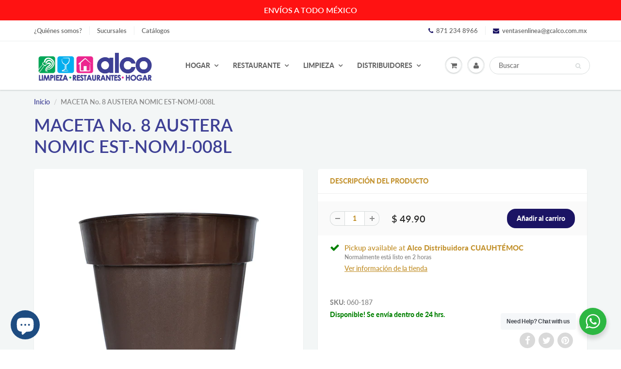

--- FILE ---
content_type: text/html; charset=utf-8
request_url: https://alcodistribuidora.com/products/maceta-no-8-austera-nomic-est-nomj-008l
body_size: 27152
content:
<!doctype html>
<html lang="en" class="noIE">
  <head><!-- **BEGIN** pushdaddy whatsapp chat // Main Include - DO NOT MODIFY -->
    <link rel="manifest" href="/a/products/alcoonline/manifest.json">
    <!-- **END** pushdaddy whatsapp chat // Main Include - DO NOT MODIFY --><meta name = "facebook-domain-verify" content = "kua7jyvwnublk6fhjhcvysv6guza18" /> <head><!-- **BEGIN** pushdaddy whatsapp chat // Main Include - DO NOT MODIFY -->
    <link rel="manifest" href="/a/products/alcoonline/manifest.json">
    <!-- **END** pushdaddy whatsapp chat // Main Include - DO NOT MODIFY -->

    <!-- Basic page needs ================================================== -->
    <meta charset="utf-8">
    <meta name="viewport" content="width=device-width, initial-scale=1, maximum-scale=1">

    <!-- Title and description ================================================== -->
    <title>
      MACETA No. 8 AUSTERA NOMIC EST-NOMJ-008L &ndash; Alco Distribuidora
    </title>

    

    <!-- Helpers ================================================== -->
     <meta property="og:url" content="https://alcodistribuidora.com/products/maceta-no-8-austera-nomic-est-nomj-008l">
 <meta property="og:site_name" content="Alco Distribuidora">

  <meta property="og:type" content="product">
  <meta property="og:title" content="MACETA No. 8 AUSTERA  NOMIC  EST-NOMJ-008L">
  
<meta property="og:image" content="http://alcodistribuidora.com/cdn/shop/products/060-187-choco_1200x1200.jpg?v=1632261231"><meta property="og:image" content="http://alcodistribuidora.com/cdn/shop/products/060-187-barro_1200x1200.jpg?v=1632261238">
<meta property="og:image:secure_url" content="https://alcodistribuidora.com/cdn/shop/products/060-187-choco_1200x1200.jpg?v=1632261231"><meta property="og:image:secure_url" content="https://alcodistribuidora.com/cdn/shop/products/060-187-barro_1200x1200.jpg?v=1632261238">
  <meta property="og:price:amount" content="49.90">
  <meta property="og:price:currency" content="MXN">







<meta name="twitter:card" content="summary">

  <meta name="twitter:title" content="MACETA No. 8 AUSTERA  NOMIC  EST-NOMJ-008L">
  <meta name="twitter:description" content="">
  <meta name="twitter:image" content="https://alcodistribuidora.com/cdn/shop/products/060-187-choco_800x.jpg?v=1632261231">
  <meta name="twitter:image:width" content="240">
  <meta name="twitter:image:height" content="240">


    <link rel="canonical" href="https://alcodistribuidora.com/products/maceta-no-8-austera-nomic-est-nomj-008l">
    <meta name="viewport" content="width=device-width,initial-scale=1">
    <meta name="theme-color" content="#1b1464">

    
    <link rel="shortcut icon" href="//alcodistribuidora.com/cdn/shop/t/18/assets/favicon.png?v=54212105709260778821629816027" type="image/png" />
    
<style>
  @font-face {
  font-family: Lato;
  font-weight: 600;
  font-style: normal;
  src: url("//alcodistribuidora.com/cdn/fonts/lato/lato_n6.38d0e3b23b74a60f769c51d1df73fac96c580d59.woff2") format("woff2"),
       url("//alcodistribuidora.com/cdn/fonts/lato/lato_n6.3365366161bdcc36a3f97cfbb23954d8c4bf4079.woff") format("woff");
}

  @font-face {
  font-family: Lato;
  font-weight: 900;
  font-style: normal;
  src: url("//alcodistribuidora.com/cdn/fonts/lato/lato_n9.6b37f725167d36932c6742a5a697fd238a2d2552.woff2") format("woff2"),
       url("//alcodistribuidora.com/cdn/fonts/lato/lato_n9.1cafbd384242b7df7c9ef4584ba41746d006e6bb.woff") format("woff");
}

  @font-face {
  font-family: Lato;
  font-weight: 900;
  font-style: normal;
  src: url("//alcodistribuidora.com/cdn/fonts/lato/lato_n9.6b37f725167d36932c6742a5a697fd238a2d2552.woff2") format("woff2"),
       url("//alcodistribuidora.com/cdn/fonts/lato/lato_n9.1cafbd384242b7df7c9ef4584ba41746d006e6bb.woff") format("woff");
}

  @font-face {
  font-family: Lato;
  font-weight: 600;
  font-style: italic;
  src: url("//alcodistribuidora.com/cdn/fonts/lato/lato_i6.ab357ee5069e0603c2899b31e2b8ae84c4a42a48.woff2") format("woff2"),
       url("//alcodistribuidora.com/cdn/fonts/lato/lato_i6.3164fed79d7d987c1390528781c7c2f59ac7a746.woff") format("woff");
}

  :root {
    
--promo-bar-bg-color: #ff1212;
--promo-bar-bg-color-H: 0;
--promo-bar-bg-color-S: 100%;
--promo-bar-bg-color-L: 54%;

    
--promo-bar-text-color: #ffffff;
--promo-bar-text-color-H: 0;
--promo-bar-text-color-S: 0%;
--promo-bar-text-color-L: 100%;

    
--header-bg-color: #ffffff;
--header-bg-color-H: 0;
--header-bg-color-S: 0%;
--header-bg-color-L: 100%;

    
--header-logo-color: #666666;
--header-logo-color-H: 0;
--header-logo-color-S: 0%;
--header-logo-color-L: 40%;

    
--header-text-color: #898989;
--header-text-color-H: 0;
--header-text-color-S: 0%;
--header-text-color-L: 54%;

    
--header-top-link-color: #666666;
--header-top-link-color-H: 0;
--header-top-link-color-S: 0%;
--header-top-link-color-L: 40%;

    
--header-border-color: #ecefef;
--header-border-color-H: 180;
--header-border-color-S: 9%;
--header-border-color-L: 93%;

    
--nav-bg-color: #ffffff;
--nav-bg-color-H: 0;
--nav-bg-color-S: 0%;
--nav-bg-color-L: 100%;

    
--nav-mobile-bg-color: #ffffff;
--nav-mobile-bg-color-H: 0;
--nav-mobile-bg-color-S: 0%;
--nav-mobile-bg-color-L: 100%;

    
--nav-text-color: #666666;
--nav-text-color-H: 0;
--nav-text-color-S: 0%;
--nav-text-color-L: 40%;

    
--nav-hover-color: #3e4095;
--nav-hover-color-H: 239;
--nav-hover-color-S: 41%;
--nav-hover-color-L: 41%;

    
--primary-color: #1b1464;
--primary-color-H: 245;
--primary-color-S: 67%;
--primary-color-L: 24%;

    
--secondary-color: #3e4095;
--secondary-color-H: 239;
--secondary-color-S: 41%;
--secondary-color-L: 41%;

    
--heading-text-color: #c3922e;
--heading-text-color-H: 40;
--heading-text-color-S: 62%;
--heading-text-color-L: 47%;

    
--body-text-color: #898989;
--body-text-color-H: 0;
--body-text-color-S: 0%;
--body-text-color-L: 54%;

    
--link-hover-color: #3e4095;
--link-hover-color-H: 239;
--link-hover-color-S: 41%;
--link-hover-color-L: 41%;

    
--button-text-color: #ffffff;
--button-text-color-H: 0;
--button-text-color-S: 0%;
--button-text-color-L: 100%;

    
--regular-price-color: #282827;
--regular-price-color-H: 60;
--regular-price-color-S: 1%;
--regular-price-color-L: 15%;

    
--compare-price-color: #cccccc;
--compare-price-color-H: 0;
--compare-price-color-S: 0%;
--compare-price-color-L: 80%;

    
--body-bg-color: #f3f6f6;
--body-bg-color-H: 180;
--body-bg-color-S: 14%;
--body-bg-color-L: 96%;

    
--content-heading-color: #3e4095;
--content-heading-color-H: 239;
--content-heading-color-S: 41%;
--content-heading-color-L: 41%;

    
--content-text-color: #898989;
--content-text-color-H: 0;
--content-text-color-S: 0%;
--content-text-color-L: 54%;

    
--content-link-color: #3e4095;
--content-link-color-H: 239;
--content-link-color-S: 41%;
--content-link-color-L: 41%;

    
--footer-bg-color: #ffffff;
--footer-bg-color-H: 0;
--footer-bg-color-S: 0%;
--footer-bg-color-L: 100%;

    
--footer-heading-color: #1b1464;
--footer-heading-color-H: 245;
--footer-heading-color-S: 67%;
--footer-heading-color-L: 24%;

    
--footer-text-color: #9a9a9a;
--footer-text-color-H: 0;
--footer-text-color-S: 0%;
--footer-text-color-L: 60%;

    
--footer-link-color: #3e4095;
--footer-link-color-H: 239;
--footer-link-color-S: 41%;
--footer-link-color-L: 41%;

    
--footer-border-color: #ecefef;
--footer-border-color-H: 180;
--footer-border-color-S: 9%;
--footer-border-color-L: 93%;

    
--footer-social-color: #d7dbdb;
--footer-social-color-H: 180;
--footer-social-color-S: 5%;
--footer-social-color-L: 85%;

    --body-font: Lato, sans-serif;
    --body-font-style: normal;
    --body-text-weight: 600;
    --body-text-size: 14px;
    --body-text-bolder: 900;
    --heading-font: Lato, sans-serif;
    --heading-font-style: normal;
    --heading-font-weight: 900;
    --nav-text-weight: 900;
    --nav-text-transform: uppercase;
    --nav-text-size: 14px;
    --nav-header-text-size: 16px;
    --nav-link-text-size: 13px;
    --h1-text-size: 20px;
    --h2-text-size: 18px;
    --h3-text-size: 17px;
    --product-image-height: 240px;
    --product-image-max-height: px;
    --popup-heading-text-size: px;
    --popup-text-size: 12px;
    --select-icon-svg-path: //alcodistribuidora.com/cdn/shop/t/18/assets/ico-select.svg?v=52490308435674659801628710177;
    --bg-repeat: no-repeat;--home-cta-text-color: #9a9a9a;
    --home-cta-text-size: 18px;

    --home-newsletter-text-color: #ffffff;
    --home-newsletter-text-size: 18px;

    --home-video-play-icon-color: #ffffff;

    --pwd-bg-image: //alcodistribuidora.com/cdn/shop/t/18/assets/password-bg.jpg?v=18453832014055487421628710147;

    --hf-social-color: #d7dbdb;
    
    --primary-color-d-5: #15104f
  }
</style>
<link rel="preload" href="//alcodistribuidora.com/cdn/shop/t/18/assets/apps.css?v=52815534559485072631628711925" as="style">
    <link rel="preload" href="//alcodistribuidora.com/cdn/shop/t/18/assets/styles.css?v=64809236268193662371628710153" as="style">
    <link rel="preload" href="//alcodistribuidora.com/cdn/shop/t/18/assets/flexslider.css?v=56907322767620967551628711925" as="style">
    <link rel="preload" href="//alcodistribuidora.com/cdn/shop/t/18/assets/flexslider-product.css?v=70663013013402463931628711925" as="style">
    <link rel="preload" href="//alcodistribuidora.com/cdn/shop/t/18/assets/scripts.js?v=99005863084809331061630018936" as="script">
    <link rel="preload" href="//alcodistribuidora.com/cdn/shop/t/18/assets/jquery.js?v=105778841822381192391628710174" as="script">
    <link rel="preload" href="//alcodistribuidora.com/cdn/shop/t/18/assets/lazysizes.js?v=68441465964607740661628710174" as="script">
    <link rel="preload" href="//alcodistribuidora.com/cdn/shop/t/18/assets/jquery.magnific-popup.min.js?v=135689767880654324781628710151" as="script">
    <link rel="preload" href="//alcodistribuidora.com/cdn/shop/t/18/assets/api.jquery.js?v=15441087994167375491628710170" as="script">
    <link rel="preload" href="//alcodistribuidora.com/cdn/shop/t/18/assets/ajaxify-shop.js?v=152028910740954032051696372672" as="script"><link rel="preload" href="//alcodistribuidora.com/cdn/shop/t/18/assets/jquery.owl.min.js?v=144676988721263812631628710163" as="script"><link href="//alcodistribuidora.com/cdn/shop/t/18/assets/apps.css?v=52815534559485072631628711925" rel="stylesheet" type="text/css" media="all" />
    <link href="//alcodistribuidora.com/cdn/shop/t/18/assets/styles.css?v=64809236268193662371628710153" rel="stylesheet" type="text/css" media="all" />

    <link href="//alcodistribuidora.com/cdn/shop/t/18/assets/flexslider.css?v=56907322767620967551628711925" rel="stylesheet" type="text/css" media="all" />
    <link href="//alcodistribuidora.com/cdn/shop/t/18/assets/flexslider-product.css?v=70663013013402463931628711925" rel="stylesheet" type="text/css" media="all" />

    

    <!-- Header hook for plugins ================================================== -->
    <script>window.performance && window.performance.mark && window.performance.mark('shopify.content_for_header.start');</script><meta name="google-site-verification" content="Y8b2cNYu9x8t2YEOtD6g5S5UvFczmj9F-qS3l7yA6xI">
<meta name="facebook-domain-verification" content="m2zqtwb78y0rv6od7faom5gt63ueea">
<meta name="facebook-domain-verification" content="nqkq61wnhronnryn3c3fjtwb5ts7rj">
<meta name="facebook-domain-verification" content="e8su3jkrus0dlgj2fphjhka49v1x7k">
<meta name="google-site-verification" content="Y8b2cNYu9x8t2YEOtD6g5S5UvFczmj9F-qS3l7yA6xI">
<meta id="shopify-digital-wallet" name="shopify-digital-wallet" content="/11104320/digital_wallets/dialog">
<meta name="shopify-checkout-api-token" content="8cb0d6d7f4a38024f1641ffb7513081c">
<meta id="in-context-paypal-metadata" data-shop-id="11104320" data-venmo-supported="false" data-environment="production" data-locale="es_ES" data-paypal-v4="true" data-currency="MXN">
<link rel="alternate" type="application/json+oembed" href="https://alcodistribuidora.com/products/maceta-no-8-austera-nomic-est-nomj-008l.oembed">
<script async="async" src="/checkouts/internal/preloads.js?locale=es-MX"></script>
<script id="shopify-features" type="application/json">{"accessToken":"8cb0d6d7f4a38024f1641ffb7513081c","betas":["rich-media-storefront-analytics"],"domain":"alcodistribuidora.com","predictiveSearch":true,"shopId":11104320,"locale":"es"}</script>
<script>var Shopify = Shopify || {};
Shopify.shop = "alcoonline.myshopify.com";
Shopify.locale = "es";
Shopify.currency = {"active":"MXN","rate":"1.0"};
Shopify.country = "MX";
Shopify.theme = {"name":"Showttme6.4.7","id":120483348589,"schema_name":"ShowTime","schema_version":"6.3.2","theme_store_id":null,"role":"main"};
Shopify.theme.handle = "null";
Shopify.theme.style = {"id":null,"handle":null};
Shopify.cdnHost = "alcodistribuidora.com/cdn";
Shopify.routes = Shopify.routes || {};
Shopify.routes.root = "/";</script>
<script type="module">!function(o){(o.Shopify=o.Shopify||{}).modules=!0}(window);</script>
<script>!function(o){function n(){var o=[];function n(){o.push(Array.prototype.slice.apply(arguments))}return n.q=o,n}var t=o.Shopify=o.Shopify||{};t.loadFeatures=n(),t.autoloadFeatures=n()}(window);</script>
<script id="shop-js-analytics" type="application/json">{"pageType":"product"}</script>
<script defer="defer" async type="module" src="//alcodistribuidora.com/cdn/shopifycloud/shop-js/modules/v2/client.init-shop-cart-sync_CvZOh8Af.es.esm.js"></script>
<script defer="defer" async type="module" src="//alcodistribuidora.com/cdn/shopifycloud/shop-js/modules/v2/chunk.common_3Rxs6Qxh.esm.js"></script>
<script type="module">
  await import("//alcodistribuidora.com/cdn/shopifycloud/shop-js/modules/v2/client.init-shop-cart-sync_CvZOh8Af.es.esm.js");
await import("//alcodistribuidora.com/cdn/shopifycloud/shop-js/modules/v2/chunk.common_3Rxs6Qxh.esm.js");

  window.Shopify.SignInWithShop?.initShopCartSync?.({"fedCMEnabled":true,"windoidEnabled":true});

</script>
<script>(function() {
  var isLoaded = false;
  function asyncLoad() {
    if (isLoaded) return;
    isLoaded = true;
    var urls = ["https:\/\/chimpstatic.com\/mcjs-connected\/js\/users\/8180b4d6f6c0635bba4af64bd\/830c78bd26f2a78007da20bcb.js?shop=alcoonline.myshopify.com","https:\/\/a.mailmunch.co\/widgets\/site-1027296-d4a199909f1d9d80eb9cf44ef34de5ca669eb7b0.js?shop=alcoonline.myshopify.com","https:\/\/cdn.nfcube.com\/instafeed-42de2d90334bfdf7dee613b303dccfd8.js?shop=alcoonline.myshopify.com","https:\/\/sdks.automizely.com\/conversions\/v1\/conversions.js?app_connection_id=efd84d9074c141f6a6e982cbcd40ee62\u0026mapped_org_id=290d35b7a7bb322a375760426f5a334a_v1\u0026shop=alcoonline.myshopify.com","https:\/\/cdn.shopify.com\/s\/files\/1\/0033\/3538\/9233\/files\/pushdaddy_a7.js?shop=alcoonline.myshopify.com","https:\/\/apps.clientify.net\/ecommercev2\/ecommerce_v2\/assets\/pixel_wc\/dynamic_tracking.js?trackerCode=CF-58405-58405-ZKUAC\u0026store_id=1056\u0026shop=alcoonline.myshopify.com","https:\/\/app.bestfreecdn.com\/storage\/js\/p-11104320.js?ver=94\u0026shop=alcoonline.myshopify.com","https:\/\/app.bestfreecdn.com\/storage\/js\/p-11104320.js?ver=94\u0026shop=alcoonline.myshopify.com"];
    for (var i = 0; i < urls.length; i++) {
      var s = document.createElement('script');
      s.type = 'text/javascript';
      s.async = true;
      s.src = urls[i];
      var x = document.getElementsByTagName('script')[0];
      x.parentNode.insertBefore(s, x);
    }
  };
  if(window.attachEvent) {
    window.attachEvent('onload', asyncLoad);
  } else {
    window.addEventListener('load', asyncLoad, false);
  }
})();</script>
<script id="__st">var __st={"a":11104320,"offset":-21600,"reqid":"02a62fef-9033-45a0-b0ae-8a69ef3ee92f-1768608441","pageurl":"alcodistribuidora.com\/products\/maceta-no-8-austera-nomic-est-nomj-008l","u":"98fbfade9eb9","p":"product","rtyp":"product","rid":6627517464685};</script>
<script>window.ShopifyPaypalV4VisibilityTracking = true;</script>
<script id="captcha-bootstrap">!function(){'use strict';const t='contact',e='account',n='new_comment',o=[[t,t],['blogs',n],['comments',n],[t,'customer']],c=[[e,'customer_login'],[e,'guest_login'],[e,'recover_customer_password'],[e,'create_customer']],r=t=>t.map((([t,e])=>`form[action*='/${t}']:not([data-nocaptcha='true']) input[name='form_type'][value='${e}']`)).join(','),a=t=>()=>t?[...document.querySelectorAll(t)].map((t=>t.form)):[];function s(){const t=[...o],e=r(t);return a(e)}const i='password',u='form_key',d=['recaptcha-v3-token','g-recaptcha-response','h-captcha-response',i],f=()=>{try{return window.sessionStorage}catch{return}},m='__shopify_v',_=t=>t.elements[u];function p(t,e,n=!1){try{const o=window.sessionStorage,c=JSON.parse(o.getItem(e)),{data:r}=function(t){const{data:e,action:n}=t;return t[m]||n?{data:e,action:n}:{data:t,action:n}}(c);for(const[e,n]of Object.entries(r))t.elements[e]&&(t.elements[e].value=n);n&&o.removeItem(e)}catch(o){console.error('form repopulation failed',{error:o})}}const l='form_type',E='cptcha';function T(t){t.dataset[E]=!0}const w=window,h=w.document,L='Shopify',v='ce_forms',y='captcha';let A=!1;((t,e)=>{const n=(g='f06e6c50-85a8-45c8-87d0-21a2b65856fe',I='https://cdn.shopify.com/shopifycloud/storefront-forms-hcaptcha/ce_storefront_forms_captcha_hcaptcha.v1.5.2.iife.js',D={infoText:'Protegido por hCaptcha',privacyText:'Privacidad',termsText:'Términos'},(t,e,n)=>{const o=w[L][v],c=o.bindForm;if(c)return c(t,g,e,D).then(n);var r;o.q.push([[t,g,e,D],n]),r=I,A||(h.body.append(Object.assign(h.createElement('script'),{id:'captcha-provider',async:!0,src:r})),A=!0)});var g,I,D;w[L]=w[L]||{},w[L][v]=w[L][v]||{},w[L][v].q=[],w[L][y]=w[L][y]||{},w[L][y].protect=function(t,e){n(t,void 0,e),T(t)},Object.freeze(w[L][y]),function(t,e,n,w,h,L){const[v,y,A,g]=function(t,e,n){const i=e?o:[],u=t?c:[],d=[...i,...u],f=r(d),m=r(i),_=r(d.filter((([t,e])=>n.includes(e))));return[a(f),a(m),a(_),s()]}(w,h,L),I=t=>{const e=t.target;return e instanceof HTMLFormElement?e:e&&e.form},D=t=>v().includes(t);t.addEventListener('submit',(t=>{const e=I(t);if(!e)return;const n=D(e)&&!e.dataset.hcaptchaBound&&!e.dataset.recaptchaBound,o=_(e),c=g().includes(e)&&(!o||!o.value);(n||c)&&t.preventDefault(),c&&!n&&(function(t){try{if(!f())return;!function(t){const e=f();if(!e)return;const n=_(t);if(!n)return;const o=n.value;o&&e.removeItem(o)}(t);const e=Array.from(Array(32),(()=>Math.random().toString(36)[2])).join('');!function(t,e){_(t)||t.append(Object.assign(document.createElement('input'),{type:'hidden',name:u})),t.elements[u].value=e}(t,e),function(t,e){const n=f();if(!n)return;const o=[...t.querySelectorAll(`input[type='${i}']`)].map((({name:t})=>t)),c=[...d,...o],r={};for(const[a,s]of new FormData(t).entries())c.includes(a)||(r[a]=s);n.setItem(e,JSON.stringify({[m]:1,action:t.action,data:r}))}(t,e)}catch(e){console.error('failed to persist form',e)}}(e),e.submit())}));const S=(t,e)=>{t&&!t.dataset[E]&&(n(t,e.some((e=>e===t))),T(t))};for(const o of['focusin','change'])t.addEventListener(o,(t=>{const e=I(t);D(e)&&S(e,y())}));const B=e.get('form_key'),M=e.get(l),P=B&&M;t.addEventListener('DOMContentLoaded',(()=>{const t=y();if(P)for(const e of t)e.elements[l].value===M&&p(e,B);[...new Set([...A(),...v().filter((t=>'true'===t.dataset.shopifyCaptcha))])].forEach((e=>S(e,t)))}))}(h,new URLSearchParams(w.location.search),n,t,e,['guest_login'])})(!0,!0)}();</script>
<script integrity="sha256-4kQ18oKyAcykRKYeNunJcIwy7WH5gtpwJnB7kiuLZ1E=" data-source-attribution="shopify.loadfeatures" defer="defer" src="//alcodistribuidora.com/cdn/shopifycloud/storefront/assets/storefront/load_feature-a0a9edcb.js" crossorigin="anonymous"></script>
<script data-source-attribution="shopify.dynamic_checkout.dynamic.init">var Shopify=Shopify||{};Shopify.PaymentButton=Shopify.PaymentButton||{isStorefrontPortableWallets:!0,init:function(){window.Shopify.PaymentButton.init=function(){};var t=document.createElement("script");t.src="https://alcodistribuidora.com/cdn/shopifycloud/portable-wallets/latest/portable-wallets.es.js",t.type="module",document.head.appendChild(t)}};
</script>
<script data-source-attribution="shopify.dynamic_checkout.buyer_consent">
  function portableWalletsHideBuyerConsent(e){var t=document.getElementById("shopify-buyer-consent"),n=document.getElementById("shopify-subscription-policy-button");t&&n&&(t.classList.add("hidden"),t.setAttribute("aria-hidden","true"),n.removeEventListener("click",e))}function portableWalletsShowBuyerConsent(e){var t=document.getElementById("shopify-buyer-consent"),n=document.getElementById("shopify-subscription-policy-button");t&&n&&(t.classList.remove("hidden"),t.removeAttribute("aria-hidden"),n.addEventListener("click",e))}window.Shopify?.PaymentButton&&(window.Shopify.PaymentButton.hideBuyerConsent=portableWalletsHideBuyerConsent,window.Shopify.PaymentButton.showBuyerConsent=portableWalletsShowBuyerConsent);
</script>
<script data-source-attribution="shopify.dynamic_checkout.cart.bootstrap">document.addEventListener("DOMContentLoaded",(function(){function t(){return document.querySelector("shopify-accelerated-checkout-cart, shopify-accelerated-checkout")}if(t())Shopify.PaymentButton.init();else{new MutationObserver((function(e,n){t()&&(Shopify.PaymentButton.init(),n.disconnect())})).observe(document.body,{childList:!0,subtree:!0})}}));
</script>
<link id="shopify-accelerated-checkout-styles" rel="stylesheet" media="screen" href="https://alcodistribuidora.com/cdn/shopifycloud/portable-wallets/latest/accelerated-checkout-backwards-compat.css" crossorigin="anonymous">
<style id="shopify-accelerated-checkout-cart">
        #shopify-buyer-consent {
  margin-top: 1em;
  display: inline-block;
  width: 100%;
}

#shopify-buyer-consent.hidden {
  display: none;
}

#shopify-subscription-policy-button {
  background: none;
  border: none;
  padding: 0;
  text-decoration: underline;
  font-size: inherit;
  cursor: pointer;
}

#shopify-subscription-policy-button::before {
  box-shadow: none;
}

      </style>

<script>window.performance && window.performance.mark && window.performance.mark('shopify.content_for_header.end');</script>

    <!--[if lt IE 9]>
    <script src="//html5shiv.googlecode.com/svn/trunk/html5.js" type="text/javascript"></script>
    <![endif]-->

    

    <script src="//alcodistribuidora.com/cdn/shop/t/18/assets/jquery.js?v=105778841822381192391628710174"></script>
    <script src="//alcodistribuidora.com/cdn/shop/t/18/assets/lazysizes.js?v=68441465964607740661628710174" async="async"></script>


    <!-- Theme Global App JS ================================================== -->
    <script>
      window.themeInfo = {name: "ShowTime"}
      var app = app || {
        data:{
          template:"product",
          money_format: "$ {{amount}}"
        }
      }
      window.theme = window.theme || {};
      window.theme.i18n = {
        addressError: "Error de búsqueda en ese domicilio",
        addressNoResults: "No hay resultados para ese domicilio",
        addressQueryLimit: "You have exceeded the Google API usage limit. Consider upgrading to a \u003ca href=\"https:\/\/developers.google.com\/maps\/premium\/usage-limits\"\u003ePremium Plan\u003c\/a\u003e.",
        authError: "There was a problem authenticating your Google Maps account.",
        productIsAvalable: "Disponible! Se envía dentro de 24 hrs.",
        productIsSoldOut: "Lo sentimos. Este producto se encuentra actualmente sin disponibilidad",
        productAddToCart: "Añadir al carriro",
        productSoldOut: "Agotado",
        productUnavailable: "No disponible",
        passwordPageClose: "Cerrar"
      }
      window.theme.routes = {
        root: "\/",
        account: "\/account",
        accountLogin: "\/account\/login",
        accountLogout: "\/account\/logout",
        accountRegister: "\/account\/register",
        accountAddresses: "\/account\/addresses",
        collections: "\/collections",
        allProductsCollection: "\/collections\/all",
        search: "\/search",
        cart: "\/cart",
        cartAdd: "\/cart\/add",
        cartChange: "\/cart\/change",
        cartClear: "\/cart\/clear",
        productRecommendations: "\/recommendations\/products"
      }
    </script>
    <noscript>
  <style>
    .article_img_block > figure > img:nth-child(2), 
    .catalog_c .collection-box > img:nth-child(2),
    .gallery_container  .box > figure > img:nth-child(2),
    .image_with_text_container .box > figure > img:nth-child(2),
    .collection-list-row .box_1 > a > img:nth-child(2),
    .featured-products .product-image > a > img:nth-child(2){
      display: none !important
    }
  </style>
</noscript>

  
                  <script>
              if (typeof BSS_PL == 'undefined') {
                  var BSS_PL = {};
              }
              var bssPlApiServer = "https://product-labels-pro.bsscommerce.com";
              BSS_PL.customerTags = 'null';
              BSS_PL.configData = [{"name":"love20","priority":0,"img_url":"726476.png","pages":"1,2,3,4,7","enable_allowed_countries":false,"locations":"","position":0,"fixed_percent":0,"width":35,"height":35,"product_type":0,"product":"6675995263085,6627841572973,6627495837805,6627521790061,6627521953901,6627807887469,6627807953005,6627808084077,6627807789165,6627503472749,6627840884845,6627840950381,6627841015917,6641139122285,6627522412653,6627808542829,6641139220589,6627851599981,6641135091821,6627851632749,6627774890093,6631040548973,6627522347117,6627774496877,6627774955629,6627522019437,6627522084973,6627774922861,6641139941485,6674917720173,6674917752941,6627838328941,6627838492781,6627838034029,6627773481069,6676114440301,6627805888621,6627807821933,6627522281581,6627522216045,6627836133485,6627773382765,6627838001261,6627838427245,6627521658989,6641138860141,6627522478189,6627521855597,6641180639341,6641138565229,6641180606573,6641138401389,6641138597997,6641140465773,6641140564077,6675996115053,6641140629613,6669151797357,6627483779181,6627483844717,6627483943021,6669151928429,6627502686317,6627503308909,6627496525933","variant":"","collection":"","collection_image":"","inventory":0,"tags":"","excludeTags":"","enable_visibility_date":false,"from_date":null,"to_date":null,"enable_discount_range":false,"discount_type":1,"discount_from":null,"discount_to":null,"public_img_url":"https://cdn.shopify.com/s/files/1/1110/4320/t/18/assets/726476_png?v=1636560554","label_text":"Hello!","label_text_color":"#ffffff","label_text_font_size":12,"label_text_background_color":"#ff7f50","label_text_no_image":1,"label_text_in_stock":"In Stock","label_text_out_stock":"Sold out","label_shadow":0,"label_opacity":100,"label_border_radius":0,"label_text_style":0,"label_shadow_color":"#808080","label_text_enable":0,"related_product_tag":null,"customer_tags":null,"exclude_customer_tags":null,"customer_type":"allcustomers","collection_image_type":0,"label_on_image":"2","first_image_tags":null,"label_type":2,"badge_type":1,"custom_selector":"{\"productPageSelector\":\"\",\"collectionPageSelector\":\"\",\"otherPageSelector\":\"\"}","margin_top":0,"margin_bottom":0,"mobile_config_label_enable":0,"mobile_height_label":null,"mobile_width_label":null,"mobile_font_size_label":null,"label_text_id":29432,"emoji":null,"emoji_position":null,"transparent_background":null,"custom_page":null,"check_custom_page":null,"label_unlimited_top":33,"label_unlimited_left":33,"label_unlimited_width":30,"label_unlimited_height":30,"margin_left":0,"instock":null,"enable_price_range":0,"price_range_from":null,"price_range_to":null,"enable_product_publish":0,"product_publish_from":null,"product_publish_to":null,"enable_countdown_timer":0,"option_format_countdown":0,"countdown_time":null,"option_end_countdown":null,"start_day_countdown":null,"public_url_s3":"https://shopify-production-product-labels.s3.us-east-2.amazonaws.com/public/static/base/images/customer/16613/726476.png","enable_visibility_period":0,"visibility_period":1,"createdAt":"2021-11-10T22:39:58.000Z","angle":0}];
              BSS_PL.storeId = 16613;
              BSS_PL.currentPlan = "free";
              BSS_PL.storeIdCustomOld = "10678";
              BSS_PL.storeIdOldWIthPriority = "12200";
              BSS_PL.apiServerProduction = "https://product-labels-pro.bsscommerce.com";
              
              </script>
          <style>
.homepage-slideshow .slick-slide .bss_pl_img {
    visibility: hidden !important;
}
</style>
                    <!-- BEGIN app block: shopify://apps/ta-labels-badges/blocks/bss-pl-config-data/91bfe765-b604-49a1-805e-3599fa600b24 --><script
    id='bss-pl-config-data'
>
	let TAE_StoreId = "16613";
	if (typeof BSS_PL == 'undefined' || TAE_StoreId !== "") {
  		var BSS_PL = {};
		BSS_PL.storeId = 16613;
		BSS_PL.currentPlan = "free";
		BSS_PL.apiServerProduction = "https://product-labels-pro.bsscommerce.com";
		BSS_PL.publicAccessToken = null;
		BSS_PL.customerTags = "null";
		BSS_PL.customerId = "null";
		BSS_PL.storeIdCustomOld = 10678;
		BSS_PL.storeIdOldWIthPriority = 12200;
		BSS_PL.storeIdOptimizeAppendLabel = null
		BSS_PL.optimizeCodeIds = null; 
		BSS_PL.extendedFeatureIds = null;
		BSS_PL.integration = {"laiReview":{"status":0,"config":[]}};
		BSS_PL.settingsData  = {};
		BSS_PL.configProductMetafields = null;
		BSS_PL.configVariantMetafields = null;
		
		BSS_PL.configData = [].concat({"mobile_show_badges":1,"desktop_show_badges":1,"mobile_show_labels":1,"desktop_show_labels":1,"label_id":29432,"name":"love20","priority":0,"img_url":"726476.png","pages":"1,2,3,4,7","enable_allowed_countries":false,"locations":"","position":0,"product_type":0,"exclude_products":null,"product":"6675995263085,6627841572973,6627495837805,6627521790061,6627521953901,6627807887469,6627807953005,6627808084077,6627807789165,6627503472749,6627840884845,6627840950381,6627841015917,6641139122285,6627522412653,6627808542829,6641139220589,6627851599981,6641135091821,6627851632749,6627774890093,6631040548973,6627522347117,6627774496877,6627774955629,6627522019437,6627522084973,6627774922861,6641139941485,6674917720173,6674917752941,6627838328941,6627838492781,6627838034029,6627773481069,6676114440301,6627805888621,6627807821933,6627522281581,6627522216045,6627836133485,6627773382765,6627838001261,6627838427245,6627521658989,6641138860141,6627522478189,6627521855597,6641180639341,6641138565229,6641180606573,6641138401389,6641138597997,6641140465773,6641140564077,6675996115053,6641140629613,6669151797357,6627483779181,6627483844717,6627483943021,6669151928429,6627502686317,6627503308909,6627496525933","variant":"","collection":"","collection_image":"","inventory":0,"tags":"","excludeTags":"","enable_visibility_date":false,"from_date":null,"to_date":null,"enable_discount_range":false,"discount_type":1,"discount_from":null,"discount_to":null,"public_img_url":"https://cdn.shopify.com/s/files/1/1110/4320/t/18/assets/726476_png?v=1636560554","label_text":"Hello!","label_text_color":"#ffffff","label_text_font_size":12,"label_text_background_color":"#ff7f50","label_text_no_image":1,"label_text_in_stock":"In Stock","label_text_out_stock":"Sold out","label_text_unlimited_stock":"Unlimited Stock","label_shadow":0,"label_shape":null,"label_opacity":100,"label_border_radius":0,"label_text_style":0,"label_shadow_color":"#808080","label_text_enable":0,"label_text_font_family":null,"related_product_tag":null,"customer_tags":null,"exclude_customer_tags":null,"customer_type":"allcustomers","exclude_customers":null,"collection_image_type":0,"label_on_image":"2","first_image_tags":null,"label_type":2,"badge_type":1,"custom_selector":"{\"productPageSelector\":\"\",\"collectionPageSelector\":\"\",\"otherPageSelector\":\"\"}","margin_top":0,"margin_bottom":0,"mobile_font_size_label":12,"label_text_id":29432,"emoji":null,"emoji_position":null,"transparent_background":null,"custom_page":null,"check_custom_page":null,"margin_left":0,"instock":null,"enable_price_range":0,"price_range_from":null,"price_range_to":null,"enable_product_publish":0,"product_publish_from":null,"product_publish_to":null,"enable_countdown_timer":0,"option_format_countdown":0,"countdown_time":null,"option_end_countdown":null,"start_day_countdown":null,"public_url_s3":"https://shopify-production-product-labels.s3.us-east-2.amazonaws.com/public/static/base/images/customer/16613/726476.png","enable_visibility_period":0,"visibility_period":1,"createdAt":"2021-11-10T22:39:58.000Z","customer_ids":null,"exclude_customer_ids":null,"exclude_product_ids":null,"angle":0,"toolTipText":"","mobile_width_label":35,"mobile_height_label":35,"mobile_fixed_percent_label":0,"desktop_width_label":35,"desktop_height_label":35,"desktop_fixed_percent_label":0,"mobile_position":0,"mobile_default_config":1,"desktop_label_unlimited_top":33,"desktop_label_unlimited_left":33,"desktop_label_unlimited_width":30,"desktop_label_unlimited_height":30,"mobile_label_unlimited_top":33,"mobile_label_unlimited_left":33,"mobile_label_unlimited_width":30,"mobile_label_unlimited_height":30,"mobile_margin_top":0,"mobile_margin_left":0,"mobile_margin_bottom":0,"enable_fixed_time":0,"fixed_time":"[{\"name\":\"Sunday\",\"selected\":false,\"allDay\":false,\"timeStart\":\"00:00\",\"timeEnd\":\"23:59\",\"disabledAllDay\":true,\"disabledTime\":true},{\"name\":\"Monday\",\"selected\":false,\"allDay\":false,\"timeStart\":\"00:00\",\"timeEnd\":\"23:59\",\"disabledAllDay\":true,\"disabledTime\":true},{\"name\":\"Tuesday\",\"selected\":false,\"allDay\":false,\"timeStart\":\"00:00\",\"timeEnd\":\"23:59\",\"disabledAllDay\":true,\"disabledTime\":true},{\"name\":\"Wednesday\",\"selected\":false,\"allDay\":false,\"timeStart\":\"00:00\",\"timeEnd\":\"23:59\",\"disabledAllDay\":true,\"disabledTime\":true},{\"name\":\"Thursday\",\"selected\":false,\"allDay\":false,\"timeStart\":\"00:00\",\"timeEnd\":\"23:59\",\"disabledAllDay\":true,\"disabledTime\":true},{\"name\":\"Friday\",\"selected\":false,\"allDay\":false,\"timeStart\":\"00:00\",\"timeEnd\":\"23:59\",\"disabledAllDay\":true,\"disabledTime\":true},{\"name\":\"Saturday\",\"selected\":false,\"allDay\":false,\"timeStart\":\"00:00\",\"timeEnd\":\"23:59\",\"disabledAllDay\":true,\"disabledTime\":true}]","statusLabelHoverText":0,"labelHoverTextLink":"","statusLabelAltText":0,"labelAltText":"","enable_multi_badge":null,"enable_badge_stock":0,"translations":[],"animation_type":0},);

		
		BSS_PL.configDataBanner = [].concat();

		
		BSS_PL.configDataPopup = [].concat();

		
		BSS_PL.configDataLabelGroup = [].concat();
		
		
		BSS_PL.collectionID = ``;
		BSS_PL.collectionHandle = ``;
		BSS_PL.collectionTitle = ``;

		
		BSS_PL.conditionConfigData = [].concat();
	}
</script>




<style>
    
    

</style>

<script>
    function bssLoadScripts(src, callback, isDefer = false) {
        const scriptTag = document.createElement('script');
        document.head.appendChild(scriptTag);
        scriptTag.src = src;
        if (isDefer) {
            scriptTag.defer = true;
        } else {
            scriptTag.async = true;
        }
        if (callback) {
            scriptTag.addEventListener('load', function () {
                callback();
            });
        }
    }
    const scriptUrls = [
        "https://cdn.shopify.com/extensions/019bc4fb-09b1-7c2a-aaf4-8025e33c8448/product-label-557/assets/bss-pl-init-helper.js",
        "https://cdn.shopify.com/extensions/019bc4fb-09b1-7c2a-aaf4-8025e33c8448/product-label-557/assets/bss-pl-init-config-run-scripts.js",
    ];
    Promise.all(scriptUrls.map((script) => new Promise((resolve) => bssLoadScripts(script, resolve)))).then((res) => {
        console.log('BSS scripts loaded');
        window.bssScriptsLoaded = true;
    });

	function bssInitScripts() {
		if (BSS_PL.configData.length) {
			const enabledFeature = [
				{ type: 1, script: "https://cdn.shopify.com/extensions/019bc4fb-09b1-7c2a-aaf4-8025e33c8448/product-label-557/assets/bss-pl-init-for-label.js" },
				{ type: 2, badge: [0, 7, 8], script: "https://cdn.shopify.com/extensions/019bc4fb-09b1-7c2a-aaf4-8025e33c8448/product-label-557/assets/bss-pl-init-for-badge-product-name.js" },
				{ type: 2, badge: [1, 11], script: "https://cdn.shopify.com/extensions/019bc4fb-09b1-7c2a-aaf4-8025e33c8448/product-label-557/assets/bss-pl-init-for-badge-product-image.js" },
				{ type: 2, badge: 2, script: "https://cdn.shopify.com/extensions/019bc4fb-09b1-7c2a-aaf4-8025e33c8448/product-label-557/assets/bss-pl-init-for-badge-custom-selector.js" },
				{ type: 2, badge: [3, 9, 10], script: "https://cdn.shopify.com/extensions/019bc4fb-09b1-7c2a-aaf4-8025e33c8448/product-label-557/assets/bss-pl-init-for-badge-price.js" },
				{ type: 2, badge: 4, script: "https://cdn.shopify.com/extensions/019bc4fb-09b1-7c2a-aaf4-8025e33c8448/product-label-557/assets/bss-pl-init-for-badge-add-to-cart-btn.js" },
				{ type: 2, badge: 5, script: "https://cdn.shopify.com/extensions/019bc4fb-09b1-7c2a-aaf4-8025e33c8448/product-label-557/assets/bss-pl-init-for-badge-quantity-box.js" },
				{ type: 2, badge: 6, script: "https://cdn.shopify.com/extensions/019bc4fb-09b1-7c2a-aaf4-8025e33c8448/product-label-557/assets/bss-pl-init-for-badge-buy-it-now-btn.js" }
			]
				.filter(({ type, badge }) => BSS_PL.configData.some(item => item.label_type === type && (badge === undefined || (Array.isArray(badge) ? badge.includes(item.badge_type) : item.badge_type === badge))) || (type === 1 && BSS_PL.configDataLabelGroup && BSS_PL.configDataLabelGroup.length))
				.map(({ script }) => script);
				
            enabledFeature.forEach((src) => bssLoadScripts(src));

            if (enabledFeature.length) {
                const src = "https://cdn.shopify.com/extensions/019bc4fb-09b1-7c2a-aaf4-8025e33c8448/product-label-557/assets/bss-product-label-js.js";
                bssLoadScripts(src);
            }
        }

        if (BSS_PL.configDataBanner && BSS_PL.configDataBanner.length) {
            const src = "https://cdn.shopify.com/extensions/019bc4fb-09b1-7c2a-aaf4-8025e33c8448/product-label-557/assets/bss-product-label-banner.js";
            bssLoadScripts(src);
        }

        if (BSS_PL.configDataPopup && BSS_PL.configDataPopup.length) {
            const src = "https://cdn.shopify.com/extensions/019bc4fb-09b1-7c2a-aaf4-8025e33c8448/product-label-557/assets/bss-product-label-popup.js";
            bssLoadScripts(src);
        }

        if (window.location.search.includes('bss-pl-custom-selector')) {
            const src = "https://cdn.shopify.com/extensions/019bc4fb-09b1-7c2a-aaf4-8025e33c8448/product-label-557/assets/bss-product-label-custom-position.js";
            bssLoadScripts(src, null, true);
        }
    }
    bssInitScripts();
</script>


<!-- END app block --><script src="https://cdn.shopify.com/extensions/7bc9bb47-adfa-4267-963e-cadee5096caf/inbox-1252/assets/inbox-chat-loader.js" type="text/javascript" defer="defer"></script>
<link href="https://cdn.shopify.com/extensions/019bc4fb-09b1-7c2a-aaf4-8025e33c8448/product-label-557/assets/bss-pl-style.min.css" rel="stylesheet" type="text/css" media="all">
<link href="https://monorail-edge.shopifysvc.com" rel="dns-prefetch">
<script>(function(){if ("sendBeacon" in navigator && "performance" in window) {try {var session_token_from_headers = performance.getEntriesByType('navigation')[0].serverTiming.find(x => x.name == '_s').description;} catch {var session_token_from_headers = undefined;}var session_cookie_matches = document.cookie.match(/_shopify_s=([^;]*)/);var session_token_from_cookie = session_cookie_matches && session_cookie_matches.length === 2 ? session_cookie_matches[1] : "";var session_token = session_token_from_headers || session_token_from_cookie || "";function handle_abandonment_event(e) {var entries = performance.getEntries().filter(function(entry) {return /monorail-edge.shopifysvc.com/.test(entry.name);});if (!window.abandonment_tracked && entries.length === 0) {window.abandonment_tracked = true;var currentMs = Date.now();var navigation_start = performance.timing.navigationStart;var payload = {shop_id: 11104320,url: window.location.href,navigation_start,duration: currentMs - navigation_start,session_token,page_type: "product"};window.navigator.sendBeacon("https://monorail-edge.shopifysvc.com/v1/produce", JSON.stringify({schema_id: "online_store_buyer_site_abandonment/1.1",payload: payload,metadata: {event_created_at_ms: currentMs,event_sent_at_ms: currentMs}}));}}window.addEventListener('pagehide', handle_abandonment_event);}}());</script>
<script id="web-pixels-manager-setup">(function e(e,d,r,n,o){if(void 0===o&&(o={}),!Boolean(null===(a=null===(i=window.Shopify)||void 0===i?void 0:i.analytics)||void 0===a?void 0:a.replayQueue)){var i,a;window.Shopify=window.Shopify||{};var t=window.Shopify;t.analytics=t.analytics||{};var s=t.analytics;s.replayQueue=[],s.publish=function(e,d,r){return s.replayQueue.push([e,d,r]),!0};try{self.performance.mark("wpm:start")}catch(e){}var l=function(){var e={modern:/Edge?\/(1{2}[4-9]|1[2-9]\d|[2-9]\d{2}|\d{4,})\.\d+(\.\d+|)|Firefox\/(1{2}[4-9]|1[2-9]\d|[2-9]\d{2}|\d{4,})\.\d+(\.\d+|)|Chrom(ium|e)\/(9{2}|\d{3,})\.\d+(\.\d+|)|(Maci|X1{2}).+ Version\/(15\.\d+|(1[6-9]|[2-9]\d|\d{3,})\.\d+)([,.]\d+|)( \(\w+\)|)( Mobile\/\w+|) Safari\/|Chrome.+OPR\/(9{2}|\d{3,})\.\d+\.\d+|(CPU[ +]OS|iPhone[ +]OS|CPU[ +]iPhone|CPU IPhone OS|CPU iPad OS)[ +]+(15[._]\d+|(1[6-9]|[2-9]\d|\d{3,})[._]\d+)([._]\d+|)|Android:?[ /-](13[3-9]|1[4-9]\d|[2-9]\d{2}|\d{4,})(\.\d+|)(\.\d+|)|Android.+Firefox\/(13[5-9]|1[4-9]\d|[2-9]\d{2}|\d{4,})\.\d+(\.\d+|)|Android.+Chrom(ium|e)\/(13[3-9]|1[4-9]\d|[2-9]\d{2}|\d{4,})\.\d+(\.\d+|)|SamsungBrowser\/([2-9]\d|\d{3,})\.\d+/,legacy:/Edge?\/(1[6-9]|[2-9]\d|\d{3,})\.\d+(\.\d+|)|Firefox\/(5[4-9]|[6-9]\d|\d{3,})\.\d+(\.\d+|)|Chrom(ium|e)\/(5[1-9]|[6-9]\d|\d{3,})\.\d+(\.\d+|)([\d.]+$|.*Safari\/(?![\d.]+ Edge\/[\d.]+$))|(Maci|X1{2}).+ Version\/(10\.\d+|(1[1-9]|[2-9]\d|\d{3,})\.\d+)([,.]\d+|)( \(\w+\)|)( Mobile\/\w+|) Safari\/|Chrome.+OPR\/(3[89]|[4-9]\d|\d{3,})\.\d+\.\d+|(CPU[ +]OS|iPhone[ +]OS|CPU[ +]iPhone|CPU IPhone OS|CPU iPad OS)[ +]+(10[._]\d+|(1[1-9]|[2-9]\d|\d{3,})[._]\d+)([._]\d+|)|Android:?[ /-](13[3-9]|1[4-9]\d|[2-9]\d{2}|\d{4,})(\.\d+|)(\.\d+|)|Mobile Safari.+OPR\/([89]\d|\d{3,})\.\d+\.\d+|Android.+Firefox\/(13[5-9]|1[4-9]\d|[2-9]\d{2}|\d{4,})\.\d+(\.\d+|)|Android.+Chrom(ium|e)\/(13[3-9]|1[4-9]\d|[2-9]\d{2}|\d{4,})\.\d+(\.\d+|)|Android.+(UC? ?Browser|UCWEB|U3)[ /]?(15\.([5-9]|\d{2,})|(1[6-9]|[2-9]\d|\d{3,})\.\d+)\.\d+|SamsungBrowser\/(5\.\d+|([6-9]|\d{2,})\.\d+)|Android.+MQ{2}Browser\/(14(\.(9|\d{2,})|)|(1[5-9]|[2-9]\d|\d{3,})(\.\d+|))(\.\d+|)|K[Aa][Ii]OS\/(3\.\d+|([4-9]|\d{2,})\.\d+)(\.\d+|)/},d=e.modern,r=e.legacy,n=navigator.userAgent;return n.match(d)?"modern":n.match(r)?"legacy":"unknown"}(),u="modern"===l?"modern":"legacy",c=(null!=n?n:{modern:"",legacy:""})[u],f=function(e){return[e.baseUrl,"/wpm","/b",e.hashVersion,"modern"===e.buildTarget?"m":"l",".js"].join("")}({baseUrl:d,hashVersion:r,buildTarget:u}),m=function(e){var d=e.version,r=e.bundleTarget,n=e.surface,o=e.pageUrl,i=e.monorailEndpoint;return{emit:function(e){var a=e.status,t=e.errorMsg,s=(new Date).getTime(),l=JSON.stringify({metadata:{event_sent_at_ms:s},events:[{schema_id:"web_pixels_manager_load/3.1",payload:{version:d,bundle_target:r,page_url:o,status:a,surface:n,error_msg:t},metadata:{event_created_at_ms:s}}]});if(!i)return console&&console.warn&&console.warn("[Web Pixels Manager] No Monorail endpoint provided, skipping logging."),!1;try{return self.navigator.sendBeacon.bind(self.navigator)(i,l)}catch(e){}var u=new XMLHttpRequest;try{return u.open("POST",i,!0),u.setRequestHeader("Content-Type","text/plain"),u.send(l),!0}catch(e){return console&&console.warn&&console.warn("[Web Pixels Manager] Got an unhandled error while logging to Monorail."),!1}}}}({version:r,bundleTarget:l,surface:e.surface,pageUrl:self.location.href,monorailEndpoint:e.monorailEndpoint});try{o.browserTarget=l,function(e){var d=e.src,r=e.async,n=void 0===r||r,o=e.onload,i=e.onerror,a=e.sri,t=e.scriptDataAttributes,s=void 0===t?{}:t,l=document.createElement("script"),u=document.querySelector("head"),c=document.querySelector("body");if(l.async=n,l.src=d,a&&(l.integrity=a,l.crossOrigin="anonymous"),s)for(var f in s)if(Object.prototype.hasOwnProperty.call(s,f))try{l.dataset[f]=s[f]}catch(e){}if(o&&l.addEventListener("load",o),i&&l.addEventListener("error",i),u)u.appendChild(l);else{if(!c)throw new Error("Did not find a head or body element to append the script");c.appendChild(l)}}({src:f,async:!0,onload:function(){if(!function(){var e,d;return Boolean(null===(d=null===(e=window.Shopify)||void 0===e?void 0:e.analytics)||void 0===d?void 0:d.initialized)}()){var d=window.webPixelsManager.init(e)||void 0;if(d){var r=window.Shopify.analytics;r.replayQueue.forEach((function(e){var r=e[0],n=e[1],o=e[2];d.publishCustomEvent(r,n,o)})),r.replayQueue=[],r.publish=d.publishCustomEvent,r.visitor=d.visitor,r.initialized=!0}}},onerror:function(){return m.emit({status:"failed",errorMsg:"".concat(f," has failed to load")})},sri:function(e){var d=/^sha384-[A-Za-z0-9+/=]+$/;return"string"==typeof e&&d.test(e)}(c)?c:"",scriptDataAttributes:o}),m.emit({status:"loading"})}catch(e){m.emit({status:"failed",errorMsg:(null==e?void 0:e.message)||"Unknown error"})}}})({shopId: 11104320,storefrontBaseUrl: "https://alcodistribuidora.com",extensionsBaseUrl: "https://extensions.shopifycdn.com/cdn/shopifycloud/web-pixels-manager",monorailEndpoint: "https://monorail-edge.shopifysvc.com/unstable/produce_batch",surface: "storefront-renderer",enabledBetaFlags: ["2dca8a86"],webPixelsConfigList: [{"id":"1292042537","configuration":"{\"hashed_organization_id\":\"290d35b7a7bb322a375760426f5a334a_v1\",\"app_key\":\"alcoonline\",\"allow_collect_personal_data\":\"true\"}","eventPayloadVersion":"v1","runtimeContext":"STRICT","scriptVersion":"6f6660f15c595d517f203f6e1abcb171","type":"APP","apiClientId":2814809,"privacyPurposes":["ANALYTICS","MARKETING","SALE_OF_DATA"],"dataSharingAdjustments":{"protectedCustomerApprovalScopes":["read_customer_address","read_customer_email","read_customer_name","read_customer_personal_data","read_customer_phone"]}},{"id":"837452073","configuration":"{\"config\":\"{\\\"google_tag_ids\\\":[\\\"GT-NMCGH6P\\\"],\\\"target_country\\\":\\\"MX\\\",\\\"gtag_events\\\":[{\\\"type\\\":\\\"view_item\\\",\\\"action_label\\\":\\\"MC-H36XFSN0VZ\\\"},{\\\"type\\\":\\\"purchase\\\",\\\"action_label\\\":\\\"MC-H36XFSN0VZ\\\"},{\\\"type\\\":\\\"page_view\\\",\\\"action_label\\\":\\\"MC-H36XFSN0VZ\\\"}],\\\"enable_monitoring_mode\\\":false}\"}","eventPayloadVersion":"v1","runtimeContext":"OPEN","scriptVersion":"b2a88bafab3e21179ed38636efcd8a93","type":"APP","apiClientId":1780363,"privacyPurposes":[],"dataSharingAdjustments":{"protectedCustomerApprovalScopes":["read_customer_address","read_customer_email","read_customer_name","read_customer_personal_data","read_customer_phone"]}},{"id":"264732969","configuration":"{\"pixel_id\":\"585018755789709\",\"pixel_type\":\"facebook_pixel\",\"metaapp_system_user_token\":\"-\"}","eventPayloadVersion":"v1","runtimeContext":"OPEN","scriptVersion":"ca16bc87fe92b6042fbaa3acc2fbdaa6","type":"APP","apiClientId":2329312,"privacyPurposes":["ANALYTICS","MARKETING","SALE_OF_DATA"],"dataSharingAdjustments":{"protectedCustomerApprovalScopes":["read_customer_address","read_customer_email","read_customer_name","read_customer_personal_data","read_customer_phone"]}},{"id":"shopify-app-pixel","configuration":"{}","eventPayloadVersion":"v1","runtimeContext":"STRICT","scriptVersion":"0450","apiClientId":"shopify-pixel","type":"APP","privacyPurposes":["ANALYTICS","MARKETING"]},{"id":"shopify-custom-pixel","eventPayloadVersion":"v1","runtimeContext":"LAX","scriptVersion":"0450","apiClientId":"shopify-pixel","type":"CUSTOM","privacyPurposes":["ANALYTICS","MARKETING"]}],isMerchantRequest: false,initData: {"shop":{"name":"Alco Distribuidora","paymentSettings":{"currencyCode":"MXN"},"myshopifyDomain":"alcoonline.myshopify.com","countryCode":"MX","storefrontUrl":"https:\/\/alcodistribuidora.com"},"customer":null,"cart":null,"checkout":null,"productVariants":[{"price":{"amount":49.9,"currencyCode":"MXN"},"product":{"title":"MACETA No. 8 AUSTERA  NOMIC  EST-NOMJ-008L","vendor":"Alco Distribuidora","id":"6627517464685","untranslatedTitle":"MACETA No. 8 AUSTERA  NOMIC  EST-NOMJ-008L","url":"\/products\/maceta-no-8-austera-nomic-est-nomj-008l","type":"MACETAS"},"id":"39549283565677","image":{"src":"\/\/alcodistribuidora.com\/cdn\/shop\/products\/060-187-choco.jpg?v=1632261231"},"sku":"060-187","title":"Default Title","untranslatedTitle":"Default Title"}],"purchasingCompany":null},},"https://alcodistribuidora.com/cdn","fcfee988w5aeb613cpc8e4bc33m6693e112",{"modern":"","legacy":""},{"shopId":"11104320","storefrontBaseUrl":"https:\/\/alcodistribuidora.com","extensionBaseUrl":"https:\/\/extensions.shopifycdn.com\/cdn\/shopifycloud\/web-pixels-manager","surface":"storefront-renderer","enabledBetaFlags":"[\"2dca8a86\"]","isMerchantRequest":"false","hashVersion":"fcfee988w5aeb613cpc8e4bc33m6693e112","publish":"custom","events":"[[\"page_viewed\",{}],[\"product_viewed\",{\"productVariant\":{\"price\":{\"amount\":49.9,\"currencyCode\":\"MXN\"},\"product\":{\"title\":\"MACETA No. 8 AUSTERA  NOMIC  EST-NOMJ-008L\",\"vendor\":\"Alco Distribuidora\",\"id\":\"6627517464685\",\"untranslatedTitle\":\"MACETA No. 8 AUSTERA  NOMIC  EST-NOMJ-008L\",\"url\":\"\/products\/maceta-no-8-austera-nomic-est-nomj-008l\",\"type\":\"MACETAS\"},\"id\":\"39549283565677\",\"image\":{\"src\":\"\/\/alcodistribuidora.com\/cdn\/shop\/products\/060-187-choco.jpg?v=1632261231\"},\"sku\":\"060-187\",\"title\":\"Default Title\",\"untranslatedTitle\":\"Default Title\"}}]]"});</script><script>
  window.ShopifyAnalytics = window.ShopifyAnalytics || {};
  window.ShopifyAnalytics.meta = window.ShopifyAnalytics.meta || {};
  window.ShopifyAnalytics.meta.currency = 'MXN';
  var meta = {"product":{"id":6627517464685,"gid":"gid:\/\/shopify\/Product\/6627517464685","vendor":"Alco Distribuidora","type":"MACETAS","handle":"maceta-no-8-austera-nomic-est-nomj-008l","variants":[{"id":39549283565677,"price":4990,"name":"MACETA No. 8 AUSTERA  NOMIC  EST-NOMJ-008L","public_title":null,"sku":"060-187"}],"remote":false},"page":{"pageType":"product","resourceType":"product","resourceId":6627517464685,"requestId":"02a62fef-9033-45a0-b0ae-8a69ef3ee92f-1768608441"}};
  for (var attr in meta) {
    window.ShopifyAnalytics.meta[attr] = meta[attr];
  }
</script>
<script class="analytics">
  (function () {
    var customDocumentWrite = function(content) {
      var jquery = null;

      if (window.jQuery) {
        jquery = window.jQuery;
      } else if (window.Checkout && window.Checkout.$) {
        jquery = window.Checkout.$;
      }

      if (jquery) {
        jquery('body').append(content);
      }
    };

    var hasLoggedConversion = function(token) {
      if (token) {
        return document.cookie.indexOf('loggedConversion=' + token) !== -1;
      }
      return false;
    }

    var setCookieIfConversion = function(token) {
      if (token) {
        var twoMonthsFromNow = new Date(Date.now());
        twoMonthsFromNow.setMonth(twoMonthsFromNow.getMonth() + 2);

        document.cookie = 'loggedConversion=' + token + '; expires=' + twoMonthsFromNow;
      }
    }

    var trekkie = window.ShopifyAnalytics.lib = window.trekkie = window.trekkie || [];
    if (trekkie.integrations) {
      return;
    }
    trekkie.methods = [
      'identify',
      'page',
      'ready',
      'track',
      'trackForm',
      'trackLink'
    ];
    trekkie.factory = function(method) {
      return function() {
        var args = Array.prototype.slice.call(arguments);
        args.unshift(method);
        trekkie.push(args);
        return trekkie;
      };
    };
    for (var i = 0; i < trekkie.methods.length; i++) {
      var key = trekkie.methods[i];
      trekkie[key] = trekkie.factory(key);
    }
    trekkie.load = function(config) {
      trekkie.config = config || {};
      trekkie.config.initialDocumentCookie = document.cookie;
      var first = document.getElementsByTagName('script')[0];
      var script = document.createElement('script');
      script.type = 'text/javascript';
      script.onerror = function(e) {
        var scriptFallback = document.createElement('script');
        scriptFallback.type = 'text/javascript';
        scriptFallback.onerror = function(error) {
                var Monorail = {
      produce: function produce(monorailDomain, schemaId, payload) {
        var currentMs = new Date().getTime();
        var event = {
          schema_id: schemaId,
          payload: payload,
          metadata: {
            event_created_at_ms: currentMs,
            event_sent_at_ms: currentMs
          }
        };
        return Monorail.sendRequest("https://" + monorailDomain + "/v1/produce", JSON.stringify(event));
      },
      sendRequest: function sendRequest(endpointUrl, payload) {
        // Try the sendBeacon API
        if (window && window.navigator && typeof window.navigator.sendBeacon === 'function' && typeof window.Blob === 'function' && !Monorail.isIos12()) {
          var blobData = new window.Blob([payload], {
            type: 'text/plain'
          });

          if (window.navigator.sendBeacon(endpointUrl, blobData)) {
            return true;
          } // sendBeacon was not successful

        } // XHR beacon

        var xhr = new XMLHttpRequest();

        try {
          xhr.open('POST', endpointUrl);
          xhr.setRequestHeader('Content-Type', 'text/plain');
          xhr.send(payload);
        } catch (e) {
          console.log(e);
        }

        return false;
      },
      isIos12: function isIos12() {
        return window.navigator.userAgent.lastIndexOf('iPhone; CPU iPhone OS 12_') !== -1 || window.navigator.userAgent.lastIndexOf('iPad; CPU OS 12_') !== -1;
      }
    };
    Monorail.produce('monorail-edge.shopifysvc.com',
      'trekkie_storefront_load_errors/1.1',
      {shop_id: 11104320,
      theme_id: 120483348589,
      app_name: "storefront",
      context_url: window.location.href,
      source_url: "//alcodistribuidora.com/cdn/s/trekkie.storefront.cd680fe47e6c39ca5d5df5f0a32d569bc48c0f27.min.js"});

        };
        scriptFallback.async = true;
        scriptFallback.src = '//alcodistribuidora.com/cdn/s/trekkie.storefront.cd680fe47e6c39ca5d5df5f0a32d569bc48c0f27.min.js';
        first.parentNode.insertBefore(scriptFallback, first);
      };
      script.async = true;
      script.src = '//alcodistribuidora.com/cdn/s/trekkie.storefront.cd680fe47e6c39ca5d5df5f0a32d569bc48c0f27.min.js';
      first.parentNode.insertBefore(script, first);
    };
    trekkie.load(
      {"Trekkie":{"appName":"storefront","development":false,"defaultAttributes":{"shopId":11104320,"isMerchantRequest":null,"themeId":120483348589,"themeCityHash":"14767810653535679801","contentLanguage":"es","currency":"MXN","eventMetadataId":"010217d5-8fb7-4c88-825d-df5a8cccdcd3"},"isServerSideCookieWritingEnabled":true,"monorailRegion":"shop_domain","enabledBetaFlags":["65f19447"]},"Session Attribution":{},"S2S":{"facebookCapiEnabled":true,"source":"trekkie-storefront-renderer","apiClientId":580111}}
    );

    var loaded = false;
    trekkie.ready(function() {
      if (loaded) return;
      loaded = true;

      window.ShopifyAnalytics.lib = window.trekkie;

      var originalDocumentWrite = document.write;
      document.write = customDocumentWrite;
      try { window.ShopifyAnalytics.merchantGoogleAnalytics.call(this); } catch(error) {};
      document.write = originalDocumentWrite;

      window.ShopifyAnalytics.lib.page(null,{"pageType":"product","resourceType":"product","resourceId":6627517464685,"requestId":"02a62fef-9033-45a0-b0ae-8a69ef3ee92f-1768608441","shopifyEmitted":true});

      var match = window.location.pathname.match(/checkouts\/(.+)\/(thank_you|post_purchase)/)
      var token = match? match[1]: undefined;
      if (!hasLoggedConversion(token)) {
        setCookieIfConversion(token);
        window.ShopifyAnalytics.lib.track("Viewed Product",{"currency":"MXN","variantId":39549283565677,"productId":6627517464685,"productGid":"gid:\/\/shopify\/Product\/6627517464685","name":"MACETA No. 8 AUSTERA  NOMIC  EST-NOMJ-008L","price":"49.90","sku":"060-187","brand":"Alco Distribuidora","variant":null,"category":"MACETAS","nonInteraction":true,"remote":false},undefined,undefined,{"shopifyEmitted":true});
      window.ShopifyAnalytics.lib.track("monorail:\/\/trekkie_storefront_viewed_product\/1.1",{"currency":"MXN","variantId":39549283565677,"productId":6627517464685,"productGid":"gid:\/\/shopify\/Product\/6627517464685","name":"MACETA No. 8 AUSTERA  NOMIC  EST-NOMJ-008L","price":"49.90","sku":"060-187","brand":"Alco Distribuidora","variant":null,"category":"MACETAS","nonInteraction":true,"remote":false,"referer":"https:\/\/alcodistribuidora.com\/products\/maceta-no-8-austera-nomic-est-nomj-008l"});
      }
    });


        var eventsListenerScript = document.createElement('script');
        eventsListenerScript.async = true;
        eventsListenerScript.src = "//alcodistribuidora.com/cdn/shopifycloud/storefront/assets/shop_events_listener-3da45d37.js";
        document.getElementsByTagName('head')[0].appendChild(eventsListenerScript);

})();</script>
<script
  defer
  src="https://alcodistribuidora.com/cdn/shopifycloud/perf-kit/shopify-perf-kit-3.0.4.min.js"
  data-application="storefront-renderer"
  data-shop-id="11104320"
  data-render-region="gcp-us-central1"
  data-page-type="product"
  data-theme-instance-id="120483348589"
  data-theme-name="ShowTime"
  data-theme-version="6.3.2"
  data-monorail-region="shop_domain"
  data-resource-timing-sampling-rate="10"
  data-shs="true"
  data-shs-beacon="true"
  data-shs-export-with-fetch="true"
  data-shs-logs-sample-rate="1"
  data-shs-beacon-endpoint="https://alcodistribuidora.com/api/collect"
></script>
</head><body id="maceta-no-8-austera-nomic-est-nomj-008l" class="template-product  " >
    <div class="wsmenucontainer clearfix">
      <div class="overlapblackbg"></div>
      

      <div id="shopify-section-header" class="shopify-section">
    <div class="promo-bar">
  

  	ENVÍOS A TODO MÉXICO

  
</div>



<div id="header" data-section-id="header" data-section-type="header-section">

        
        
<div class="header_top">
  <div class="container">
    <div class="top_menu">
      
      <ul>
        
        
        <li><a href="/pages/historia">¿Quiénes somos?</a></li>
        
        <li><a href="/pages/direcciones">Sucursales</a></li>
        
        <li><a href="/pages/about-us">Catálogos</a></li>
        
        
      </ul>
      
    </div>
    <div class="hed_right">
      <ul>
        
        <li><a href="tel:871 234 8966"><span class="fa fa-phone"></span>871 234 8966</a></li>
        
        
        <li><a href="mailto:ventasenlinea@gcalco.com.mx"><span class="fa fa-envelope"></span>ventasenlinea@gcalco.com.mx</a></li>
        
      </ul>
    </div>
  </div>
</div>



        

        <div class="header_bot  enabled-sticky-menu ">
          <div class="header_content">
            <div class="container">

              
              <div id="nav">
  <nav class="navbar" role="navigation">
    <div class="navbar-header">
      <a href="#" class="visible-ms visible-xs pull-right navbar-cart" id="wsnavtoggle"><div class="cart-icon"><i class="fa fa-bars"></i></div></a>
      
      <li class="dropdown-grid no-open-arrow visible-ms visible-xs account-icon-mobile navbar-cart">
        <a data-toggle="dropdown" href="javascript:;" class="dropdown-toggle navbar-cart" aria-expanded="true"><span class="icons"><i class="fa fa-user"></i></span></a>
        <div class="dropdown-grid-wrapper mobile-grid-wrapper">
          <div class="dropdown-menu no-padding col-xs-12 col-sm-5" role="menu">
            

<div class="menu_c acc_menu">
  <div class="menu_title clearfix">
    <h4>Mi cuenta</h4>
    
  </div>

  
    <div class="login_frm">
      <p class="text-center">Bienvenido a: Alco Distribuidora!</p>
      <div class="remember">
        <a href="/account/login" class="signin_btn btn_c">Registrarse</a>
        <a href="/account/register" class="signin_btn btn_c">Crear Cuenta</a>
      </div>
    </div>
  
</div>

          </div>
        </div>
      </li>
      
      <a href="javascript:void(0);" data-href="/cart" class="visible-ms visible-xs pull-right navbar-cart cart-popup"><div class="cart-icon"><span class="count hidden">0</span><i class="fa fa-shopping-cart"></i></div></a>
       
      <a href="/search" class="visible-ms visible-xs pull-right navbar-cart"><div class="cart-icon"><i class="fa fa-search"></i></div></a>
      
      
        

        

              <a class="navbar-brand" href="/" style="max-width:265px">
                <img src="//alcodistribuidora.com/cdn/shop/files/logo_stroke_blanco2Recurso_4_10x_e5917aef-2b20-4a47-b374-edc4a88f2bc9_500x.png?v=1628710811"
                     alt="Alco Distribuidora " />
              </a>

          
        
        
    </div>
    <!-- code here -->
    <nav class="wsmenu clearfix multi-drop" role="navigation">
      <ul class="mobile-sub wsmenu-list mega_menu_simple_menu">
        
        
        <li  class="has-submenu"><a href="#" aria-controls="megamenu_items-hogar" aria-haspopup="true" aria-expanded="false">Hogar<span class="arrow"></span></a>
          <ul id="megamenu_items-hogar" class="wsmenu-submenu">
            
              
              <li class="has-submenu-sub"><a href="/collections/bateria-y-sartenes" aria-controls="megamenu_items-bateria-y-sartenes" aria-haspopup="true" aria-expanded="false">Batería y Sartenes<span class="left-arrow"></span></a>
                <ul class="wsmenu-submenu-sub" id="megamenu_items-bateria-y-sartenes">
                  
                    
                      <li><a href="/collections/sartenes">Sartenes</a></li>
                    
                  
                    
                      <li><a href="/collections/baterias-de-cocina">Baterías de Cocina</a></li>
                    
                  
                    
                      <li><a href="/collections/comales">Comales</a></li>
                    
                  
                    
                      <li><a href="/collections/bases-porta-caliente">Bases porta Caliente</a></li>
                    
                  
                </ul>
              </li>
              
            
              
              <li class="has-submenu-sub"><a href="/collections/vaporeras" aria-controls="megamenu_items-ollas-y-cacerolas" aria-haspopup="true" aria-expanded="false">Ollas y Cacerolas<span class="left-arrow"></span></a>
                <ul class="wsmenu-submenu-sub" id="megamenu_items-ollas-y-cacerolas">
                  
                    
                      <li><a href="/collections/arroceras">Arroceras</a></li>
                    
                  
                    
                      <li><a href="/collections/budineras">Budineras</a></li>
                    
                  
                    
                      <li><a href="/collections/cacerolas">Cacerolas</a></li>
                    
                  
                    
                      <li><a href="/collections/cazuelas-y-cazos">Cazuelas y Cazos</a></li>
                    
                  
                    
                      <li><a href="/collections/ollas">Ollas</a></li>
                    
                  
                    
                      <li><a href="/collections/paelleras">Paelleras</a></li>
                    
                  
                    
                      <li><a href="/collections/pocillos-y-lecheros">Pocillos y Lecheros</a></li>
                    
                  
                    
                      <li><a href="/collections/vaporeras-1">Vaporeras</a></li>
                    
                  
                </ul>
              </li>
              
            
              
              <li class="has-submenu-sub"><a href="/collections/reposteria" aria-controls="megamenu_items-reposteria" aria-haspopup="true" aria-expanded="false">Repostería<span class="left-arrow"></span></a>
                <ul class="wsmenu-submenu-sub" id="megamenu_items-reposteria">
                  
                    
                      <li><a href="/collections/moldes">Moldes</a></li>
                    
                  
                    
                      <li><a href="/collections/cortadores">Cortadores</a></li>
                    
                  
                    
                      <li><a href="/collections/dullas-y-mangas">Dullas Y Mangas</a></li>
                    
                  
                    
                      <li><a href="/collections/palas-y-miserables">Palas y Miserables</a></li>
                    
                  
                    
                      <li><a href="/collections/accesorios-p-reposteria">Accesorios p/ Repostería</a></li>
                    
                  
                </ul>
              </li>
              
            
              
              <li class="has-submenu-sub"><a href="/collections/utencilios-de-cocina" aria-controls="megamenu_items-utensilios-de-cocina" aria-haspopup="true" aria-expanded="false">Utensilios de Cocina<span class="left-arrow"></span></a>
                <ul class="wsmenu-submenu-sub" id="megamenu_items-utensilios-de-cocina">
                  
                    
                      <li><a href="/collections/cucharas-y-cucharones">Cucharas y Cucharones</a></li>
                    
                  
                    
                      <li><a href="/collections/espatulas-y-espumaderas">Espátulas y Espumadores</a></li>
                    
                  
                    
                      <li><a href="/collections/coladores">Coladores</a></li>
                    
                  
                    
                      <li><a href="/collections/rayadores">Ralladores</a></li>
                    
                  
                    
                      <li><a href="/collections/exprimidores-y-peladores">Exprimidores y Peladores</a></li>
                    
                  
                    
                      <li><a href="/collections/utencilios-p-sador">Utensilios p/ Asador</a></li>
                    
                  
                    
                      <li><a href="/collections/pinzas">Pinzas</a></li>
                    
                  
                    
                      <li><a href="/collections/batidores">Batidores</a></li>
                    
                  
                    
                      <li><a href="/collections/otros-utencilios">Otros Utensilios</a></li>
                    
                  
                </ul>
              </li>
              
            
              
              <li class="has-submenu-sub"><a href="/collections/plasticos-de-mesa" aria-controls="megamenu_items-plasticos-de-mesa" aria-haspopup="true" aria-expanded="false">Plásticos de Mesa<span class="left-arrow"></span></a>
                <ul class="wsmenu-submenu-sub" id="megamenu_items-plasticos-de-mesa">
                  
                    
                      <li><a href="/collections/plastipeltre">Plastipeltre</a></li>
                    
                  
                    
                      <li><a href="/collections/platos-y-cerealeros">Platos y Cerealeros </a></li>
                    
                  
                    
                      <li><a href="/collections/vasos-tazas-y-tarros">Vasos, Tazas y Plastico</a></li>
                    
                  
                    
                      <li><a href="/collections/ensaladeras-y-fruteros">Ensaladeras y Fruteros</a></li>
                    
                  
                    
                      <li><a href="/collections/jarras-y-tortilleros">Jarras y Tortilleros</a></li>
                    
                  
                </ul>
              </li>
              
            
              
              <li class="has-submenu-sub"><a href="/collections/hermeticos" aria-controls="megamenu_items-hermeticos" aria-haspopup="true" aria-expanded="false">Herméticos<span class="left-arrow"></span></a>
                <ul class="wsmenu-submenu-sub" id="megamenu_items-hermeticos">
                  
                    
                      <li><a href="/collections/hermeticos-de-plastico">Herméticos de Plástico</a></li>
                    
                  
                    
                      <li><a href="/collections/hermeticos-de-vidrio">Herméticos de Vidrio</a></li>
                    
                  
                </ul>
              </li>
              
            
              
         	   <li><a href="/collections/charolas-y-refractarios">Charolas Y Refractarios</a></li>
         	  
            
              
              <li class="has-submenu-sub"><a href="/collections/frascos-y-especieros" aria-controls="megamenu_items-frascos-y-conservas" aria-haspopup="true" aria-expanded="false">Frascos y Conservas<span class="left-arrow"></span></a>
                <ul class="wsmenu-submenu-sub" id="megamenu_items-frascos-y-conservas">
                  
                    
                      <li><a href="/collections/frascos-de-conservas">Frascos</a></li>
                    
                  
                    
                      <li><a href="/collections/brocalitos">Brocalitos</a></li>
                    
                  
                    
                      <li><a href="/collections/dulceras-y-bomboneras">Dulceras y Bomboneras</a></li>
                    
                  
                </ul>
              </li>
              
            
              
              <li class="has-submenu-sub"><a href="/collections/vitroleros-y-despachadores-de-agua" aria-controls="megamenu_items-vitroleros-y-despachadores-de-agua" aria-haspopup="true" aria-expanded="false">Vitroleros y Despachadores de Agua<span class="left-arrow"></span></a>
                <ul class="wsmenu-submenu-sub" id="megamenu_items-vitroleros-y-despachadores-de-agua">
                  
                    
                      <li><a href="/collections/vitroleros">Vitroleros</a></li>
                    
                  
                    
                      <li><a href="/collections/porta-garrafones">Porta Garrafones</a></li>
                    
                  
                    
                      <li><a href="/collections/bombas-despachadoras">Bombas Despachadoras</a></li>
                    
                  
                    
                      <li><a href="/collections/despachadores-de-agua">Despachadores de Agua</a></li>
                    
                  
                </ul>
              </li>
              
            
              
              <li class="has-submenu-sub"><a href="/collections/hieleras-y-termos" aria-controls="megamenu_items-hieleras-y-termos" aria-haspopup="true" aria-expanded="false">Hieleras y Termos<span class="left-arrow"></span></a>
                <ul class="wsmenu-submenu-sub" id="megamenu_items-hieleras-y-termos">
                  
                    
                      <li><a href="/collections/hieleras">Hieleras</a></li>
                    
                  
                    
                      <li><a href="/collections/termos">Termos</a></li>
                    
                  
                </ul>
              </li>
              
            
              
         	   <li><a href="/collections/macetas">Macetas</a></li>
         	  
            
              
              <li class="has-submenu-sub"><a href="/collections/mobiliario" aria-controls="megamenu_items-mobiliario" aria-haspopup="true" aria-expanded="false">Mobiliario<span class="left-arrow"></span></a>
                <ul class="wsmenu-submenu-sub" id="megamenu_items-mobiliario">
                  
                    
                      <li><a href="/collections/mesas-y-sillas">Mesas y Sillas</a></li>
                    
                  
                    
                      <li><a href="/collections/escurridores">Escurridores</a></li>
                    
                  
                    
                      <li><a href="/collections/porta-cubiertos">Porta Cubiertos</a></li>
                    
                  
                    
                      <li><a href="/collections/aire-libre">Aire Libre</a></li>
                    
                  
                    
                      <li><a href="/collections/charoplex">Charoplex</a></li>
                    
                  
                </ul>
              </li>
              
            
              
         	   <li><a href="/collections/organizacion">Organización</a></li>
         	  
            
              
              <li class="has-submenu-sub"><a href="/collections/lavanderia" aria-controls="megamenu_items-lavanderia" aria-haspopup="true" aria-expanded="false">Lavandería<span class="left-arrow"></span></a>
                <ul class="wsmenu-submenu-sub" id="megamenu_items-lavanderia">
                  
                    
                      <li><a href="/collections/pinzas-y-tendederos">Pinzas y Tendederos</a></li>
                    
                  
                </ul>
              </li>
              
            
              
         	   <li><a href="/collections/palanganas-y-banos">Palanganas y Baños</a></li>
         	  
            
              
         	   <li><a href="/collections/articulos-infantiles">Artículos Infantiles</a></li>
         	  
            
              
         	   <li><a href="/collections/varios">Varios</a></li>
         	  
            
          </ul>
        </li>
        
        
        
        <li  class="has-submenu"><a href="#" aria-controls="megamenu_items-restaurante" aria-haspopup="true" aria-expanded="false">Restaurante<span class="arrow"></span></a>
          <ul id="megamenu_items-restaurante" class="wsmenu-submenu">
            
              
              <li class="has-submenu-sub"><a href="/collections/vajillas" aria-controls="megamenu_items-vajillas" aria-haspopup="true" aria-expanded="false">Vajillas<span class="left-arrow"></span></a>
                <ul class="wsmenu-submenu-sub" id="megamenu_items-vajillas">
                  
                    
                      <li><a href="/collections/vajillas-de-porcelana">Vajillas de Porcelana</a></li>
                    
                  
                    
                      <li><a href="/collections/vajillas-de-peltre">Vajillas de Peltre</a></li>
                    
                  
                    
                      <li><a href="/collections/vajilla-barro">Vajillas de Barro</a></li>
                    
                  
                    
                      <li><a href="/collections/vajilla-de-melamina">Vajillas de Melamina</a></li>
                    
                  
                </ul>
              </li>
              
            
              
              <li class="has-submenu-sub"><a href="/collections/cristaleria" aria-controls="megamenu_items-cristaleria" aria-haspopup="true" aria-expanded="false">Cristalería<span class="left-arrow"></span></a>
                <ul class="wsmenu-submenu-sub" id="megamenu_items-cristaleria">
                  
                    
                      <li><a href="/collections/vasos">Vasos </a></li>
                    
                  
                    
                      <li><a href="/collections/copas">Copas</a></li>
                    
                  
                    
                      <li><a href="/collections/jarras-de-cristal">Jarras</a></li>
                    
                  
                    
                      <li><a href="/collections/botellas-y-vitroleros">Botellas y Vitroleros</a></li>
                    
                  
                    
                      <li><a href="/collections/licoreras">Licoreras</a></li>
                    
                  
                </ul>
              </li>
              
            
              
              <li class="has-submenu-sub"><a href="/collections/cocteleria" aria-controls="megamenu_items-cocteleria" aria-haspopup="true" aria-expanded="false">Coctelería<span class="left-arrow"></span></a>
                <ul class="wsmenu-submenu-sub" id="megamenu_items-cocteleria">
                  
                    
                      <li><a href="/collections/mixoloxia">Mixología </a></li>
                    
                  
                    
                      <li><a href="/collections/mezcladores">Mezcladores</a></li>
                    
                  
                    
                      <li><a href="/collections/accesorios-p-vino">Accesorios p/ Vino</a></li>
                    
                  
                    
                      <li><a href="/collections/tapetes-p-bar">Tapetes p/ Bar</a></li>
                    
                  
                </ul>
              </li>
              
            
              
         	   <li><a href="/collections/cubiertos-de-mesa">Cubiertos de Mesa</a></li>
         	  
            
              
              <li class="has-submenu-sub"><a href="/collections/servicio-a-la-mesa" aria-controls="megamenu_items-servicio-a-la-mesa" aria-haspopup="true" aria-expanded="false">Servicio a la Mesa<span class="left-arrow"></span></a>
                <ul class="wsmenu-submenu-sub" id="megamenu_items-servicio-a-la-mesa">
                  
                    
                      <li><a href="/collections/canastas">Canastas</a></li>
                    
                  
                    
                      <li><a href="/collections/cenisceros">Ceniceros</a></li>
                    
                  
                    
                      <li><a href="/collections/cremeras-y-azucareras">Cremaras y Azucareras</a></li>
                    
                  
                    
                      <li><a href="/collections/charolas-de-servicio">Charolas de Servicio</a></li>
                    
                  
                    
                      <li><a href="/collections/dispensadores-de-aderezos">Dispensadores de Aderezos</a></li>
                    
                  
                    
                      <li><a href="/collections/hieleras-y-pinzas">Hieleras y Pinzas</a></li>
                    
                  
                    
                      <li><a href="/collections/servilleteros">Servilleteros</a></li>
                    
                  
                    
                      <li><a href="/collections/salseras">Salseras</a></li>
                    
                  
                    
                      <li><a href="/collections/teteras-y-cremeras">Teteras y Cafeteras</a></li>
                    
                  
                    
                      <li><a href="/collections/vinagreras">Vinagreras</a></li>
                    
                  
                </ul>
              </li>
              
            
              
              <li class="has-submenu-sub"><a href="/collections/cuchillos-y-tablas" aria-controls="megamenu_items-cuchillos-y-tablas" aria-haspopup="true" aria-expanded="false">Cuchillos y Tablas<span class="left-arrow"></span></a>
                <ul class="wsmenu-submenu-sub" id="megamenu_items-cuchillos-y-tablas">
                  
                    
                      <li><a href="/collections/cuchillos">Cuchillos</a></li>
                    
                  
                    
                      <li><a href="/collections/tablas-p-cortar">Tablas p/ Picar</a></li>
                    
                  
                </ul>
              </li>
              
            
              
         	   <li><a href="/collections/insertos">Insertos</a></li>
         	  
            
              
         	   <li><a href="/collections/buffeteras-y-chafers">Buffeteras y Chafers</a></li>
         	  
            
              
         	   <li><a href="/collections/desechables">Desechables</a></li>
         	  
            
              
              <li class="has-submenu-sub"><a href="/collections/accesorios" aria-controls="megamenu_items-accesorios-de-restaurante" aria-haspopup="true" aria-expanded="false">Accesorios de Restaurante<span class="left-arrow"></span></a>
                <ul class="wsmenu-submenu-sub" id="megamenu_items-accesorios-de-restaurante">
                  
                    
                      <li><a href="/collections/tazas-y-jarras-medidoras">Tazas y Jarras Medidoras</a></li>
                    
                  
                    
                      <li><a href="/collections/espolvoreadores-y-molinos">Espolvoreadores y Molinos</a></li>
                    
                  
                    
                      <li><a href="/collections/bowls">Bowls</a></li>
                    
                  
                    
                      <li><a href="/collections/racks-y-levanta-muertos">Racks y Levanta Muertos</a></li>
                    
                  
                    
                      <li><a href="/collections/cofias-y-guantes">Cofias y Guantes</a></li>
                    
                  
                    
                      <li><a href="/collections/otros-1">Otros</a></li>
                    
                  
                </ul>
              </li>
              
            
          </ul>
        </li>
        
        
        
        <li  class="has-submenu"><a href="#" aria-controls="megamenu_items-limpieza" aria-haspopup="true" aria-expanded="false">Limpieza<span class="arrow"></span></a>
          <ul id="megamenu_items-limpieza" class="wsmenu-submenu">
            
              
              <li class="has-submenu-sub"><a href="/collections/accesorios-de-limpieza" aria-controls="megamenu_items-accesorios-de-limpieza" aria-haspopup="true" aria-expanded="false">Accesorios de Limpieza<span class="left-arrow"></span></a>
                <ul class="wsmenu-submenu-sub" id="megamenu_items-accesorios-de-limpieza">
                  
                    
                      <li><a href="/collections/cepillos">Cepillos</a></li>
                    
                  
                    
                      <li><a href="/collections/trapeadores">Trapeadores</a></li>
                    
                  
                    
                      <li><a href="/collections/escobas">Escobas</a></li>
                    
                  
                    
                      <li><a href="/collections/mops-y-motas">Mops y Motas</a></li>
                    
                  
                    
                      <li><a href="/collections/jaladores-y-limpiavidrios">Jaladores y Limpia Vidrios</a></li>
                    
                  
                    
                      <li><a href="/collections/bases-bastones-y-armazones">Bases, Bastones y Armazones</a></li>
                    
                  
                    
                      <li><a href="/collections/fibras-y-acerinas">Fibras y Acerinas</a></li>
                    
                  
                    
                      <li><a href="/collections/guantes-de-limpieza">Guantes</a></li>
                    
                  
                    
                      <li><a href="/collections/recogedores-de-basura">Recogedores</a></li>
                    
                  
                    
                      <li><a href="/collections/embudos-y-destapacanos">Embudos y Destapacaños</a></li>
                    
                  
                    
                      <li><a href="/collections/panos-y-telas-de-limpieza">Paños y Telas de Limpieza</a></li>
                    
                  
                    
                      <li><a href="/collections/franelas-y-jergas">Franelas y Jergas</a></li>
                    
                  
                    
                      <li><a href="/collections/discos-pulidores">Discos Pulidores</a></li>
                    
                  
                    
                      <li><a href="/collections/plumeros-y-sacudidores">Plumeros y Sacudidores</a></li>
                    
                  
                </ul>
              </li>
              
            
              
              <li class="has-submenu-sub"><a href="/collections/higienicos-y-despachadores" aria-controls="megamenu_items-higienicos-y-despachadores" aria-haspopup="true" aria-expanded="false">Higiénicos y Despachadores<span class="left-arrow"></span></a>
                <ul class="wsmenu-submenu-sub" id="megamenu_items-higienicos-y-despachadores">
                  
                    
                      <li><a href="/collections/toallas-p-manos">Toallas p/ Manos</a></li>
                    
                  
                    
                      <li><a href="/collections/higienicos-en-rollo">Higiénicos en Rollo</a></li>
                    
                  
                    
                      <li><a href="/collections/despachadores-de-higienicos">Despachadores de Higiénicos</a></li>
                    
                  
                    
                      <li><a href="/collections/jaboneras">Jaboneras</a></li>
                    
                  
                </ul>
              </li>
              
            
              
              <li class="has-submenu-sub"><a href="/collections/aromatizantes" aria-controls="megamenu_items-aromatizantes" aria-haspopup="true" aria-expanded="false">Aromatizantes<span class="left-arrow"></span></a>
                <ul class="wsmenu-submenu-sub" id="megamenu_items-aromatizantes">
                  
                    
                      <li><a href="/collections/aromatizante-en-aerosol-1">Aromatizantes en Aerosol</a></li>
                    
                  
                    
                      <li><a href="/collections/pastillas-aromatizantes-2023">Pastillas Aromatizantes</a></li>
                    
                  
                    
                      <li><a href="/collections/dispensadores-y-repuestos-de-aromatizante">Dispensadores y Repuestos</a></li>
                    
                  
                </ul>
              </li>
              
            
              
              <li class="has-submenu-sub"><a href="/collections/dosificadores-y-envases" aria-controls="megamenu_items-dosificadores-y-envases" aria-haspopup="true" aria-expanded="false">Dosificadores y Envases<span class="left-arrow"></span></a>
                <ul class="wsmenu-submenu-sub" id="megamenu_items-dosificadores-y-envases">
                  
                    
                      <li><a href="/collections/atomizadores-y-bombas-despachadoras">Atomizadores y Bombas</a></li>
                    
                  
                    
                      <li><a href="/collections/bidones">Bidones</a></li>
                    
                  
                    
                      <li><a href="/collections/envases">Envases</a></li>
                    
                  
                </ul>
              </li>
              
            
              
              <li class="has-submenu-sub"><a href="/collections/cubetas" aria-controls="megamenu_items-cubetas" aria-haspopup="true" aria-expanded="false">Cubetas<span class="left-arrow"></span></a>
                <ul class="wsmenu-submenu-sub" id="megamenu_items-cubetas">
                  
                    
                      <li><a href="/collections/cubetas-de-plastico">Cubetas de Plástico</a></li>
                    
                  
                    
                      <li><a href="/collections/cubeta-galvanizada">Cubeta Galvanizada</a></li>
                    
                  
                    
                      <li><a href="/collections/cubetas-industriales">Cubetas Industriales</a></li>
                    
                  
                    
                      <li><a href="/collections/cubetas-exprimidoras">Tinas Exprimidoras</a></li>
                    
                  
                </ul>
              </li>
              
            
              
              <li class="has-submenu-sub"><a href="/collections/botes-y-cestos" aria-controls="megamenu_items-botes-y-cestos" aria-haspopup="true" aria-expanded="false">Botes y Cestos<span class="left-arrow"></span></a>
                <ul class="wsmenu-submenu-sub" id="megamenu_items-botes-y-cestos">
                  
                    
                      <li><a href="/collections/contenedores">Contenedores</a></li>
                    
                  
                    
                      <li><a href="/collections/botes-de-basura">Botes</a></li>
                    
                  
                    
                      <li><a href="/collections/cestos-papeleros">Cestos y Papeleros</a></li>
                    
                  
                    
                      <li><a href="/collections/cestos-rotulados">Botes Rotulados</a></li>
                    
                  
                </ul>
              </li>
              
            
              
         	   <li><a href="/collections/senaletica">Señaletica</a></li>
         	  
            
              
              <li class="has-submenu-sub"><a href="/collections/bolsas" aria-controls="megamenu_items-bolsas" aria-haspopup="true" aria-expanded="false">Bolsas<span class="left-arrow"></span></a>
                <ul class="wsmenu-submenu-sub" id="megamenu_items-bolsas">
                  
                    
                      <li><a href="/collections/bolsas-para-basura">Bolsas p/ Basura</a></li>
                    
                  
                    
                      <li><a href="/collections/bolsas-de-camiseta">Bolsas de Camiseta</a></li>
                    
                  
                    
                      <li><a href="/collections/bolsas-en-rollo">Bolsas en Rollo</a></li>
                    
                  
                </ul>
              </li>
              
            
              
              <li class="has-submenu-sub"><a href="/collections/otros" aria-controls="megamenu_items-otros" aria-haspopup="true" aria-expanded="false">Otros<span class="left-arrow"></span></a>
                <ul class="wsmenu-submenu-sub" id="megamenu_items-otros">
                  
                    
                      <li><a href="/collections/carros-de-servicio">Carros de Servicio</a></li>
                    
                  
                    
                      <li><a href="/collections/equipo-de-proteccion">Equipo de Protección</a></li>
                    
                  
                </ul>
              </li>
              
            
              
         	   <li><a href="/collections/ecoclean">Químicos </a></li>
         	  
            
          </ul>
        </li>
        
        
        
        <li  class="has-submenu"><a href="#" aria-controls="megamenu_items-distribuidores" aria-haspopup="true" aria-expanded="false">Distribuidores<span class="arrow"></span></a>
          <ul id="megamenu_items-distribuidores" class="wsmenu-submenu">
            
              
         	   <li><a href="/pages/distribuidores-alco-1">LIMPIEZA</a></li>
         	  
            
              
         	   <li><a href="/pages/distribuidores-alco-hogar">HOGAR</a></li>
         	  
            
          </ul>
        </li>
        
        
      </ul>
    </nav>
    <ul class="hidden-xs nav navbar-nav navbar-right">
      <li class="dropdown-grid no-open-arrow">
        <a data-toggle="dropdown" href="javascript:void(0);" data-href="/cart" class="dropdown-toggle cart-popup" aria-expanded="true"><div class="cart-icon"><span class="count hidden">0</span><i class="fa fa-shopping-cart"></i></div></a>
        <div class="dropdown-grid-wrapper hidden">
          <div class="dropdown-menu no-padding col-xs-12 col-sm-9 col-md-7" role="menu">
            <div class="menu_c cart_menu">
    <div class="menu_title clearfix">
    <h4>Carrito de compra</h4>
  </div>
  
  <div class="cart_row">
    <div class="empty-cart">Tu carrito esta vacio en este momento</div>
    <p><a href="javascript:void(0)" class="btn_c btn_close">Continuar Comprando</a></p>
  </div>
  
</div>
<script>
  
</script>

          </div>
        </div>
      </li>
      
      <li class="dropdown-grid no-open-arrow">
        <a data-toggle="dropdown" href="javascript:;" class="dropdown-toggle" aria-expanded="true"><span class="icons"><i class="fa fa-user"></i></span></a>
        <div class="dropdown-grid-wrapper">
          <div class="dropdown-menu dropdown-menu-acc no-padding col-xs-12 col-sm-5 col-md-4 col-lg-3" role="menu">
            

<div class="menu_c acc_menu">
  <div class="menu_title clearfix">
    <h4>Mi cuenta</h4>
    
  </div>

  
    <div class="login_frm">
      <p class="text-center">Bienvenido a: Alco Distribuidora!</p>
      <div class="remember">
        <a href="/account/login" class="signin_btn btn_c">Registrarse</a>
        <a href="/account/register" class="signin_btn btn_c">Crear Cuenta</a>
      </div>
    </div>
  
</div>

          </div>
        </div>
      </li>
      
      <li class="dropdown-grid no-open-arrow">
        
        <div class="fixed-search">
          


<form action="/search" method="get" role="search">
  <div class="menu_c search_menu">
    <div class="search_box">
      
      <input type="search" name="q" value="" class="txtbox" placeholder="Buscar" aria-label="Buscar">
      <button class="btn btn-link" type="submit" value="Buscar"><span class="fa fa-search"></span></button>
    </div>
  </div>
</form>
        </div>
        
      </li>
    </ul>
  </nav>
</div>

              

			  
            </div>
          </div>
        </div>
      </div><!-- /header -->









<style>
/*  This code is used to center logo vertically on different devices */


#header #nav .navbar-nav > li > a, #header .navbar-toggle{
	
    padding-top: 12px;
	padding-bottom: 12px;
	
}
#header #nav .navbar-nav > li > .fixed-search
{

    padding-top: 9px;
	padding-bottom: 9px;
    padding-left:5px;
	
}
  @media (min-width: 769px) {
    #header #nav .wsmenu > ul > li > a  {
      
      padding-top: 12px;
      padding-bottom: 12px;
      
    }
  }

#header .navbar-toggle, #header .navbar-cart {
	
	padding-top: 12px;
	padding-bottom: 12px;
	
}
#header a.navbar-brand {
  height:auto;
}
/* @media (max-width: 600px) {
 #header .navbar-brand > img {
    max-width: 158px;
  }
} */
@media (max-width: 600px) {
	#header .navbar-toggle, #header .navbar-cart {
		
		padding-top: 20px;
		padding-bottom: 20px;
		
	}
}


@media (max-width: 900px) {

  #header #nav .navbar-nav > li > a {
    font-size: 12px;
    line-height: 32px;
    padding-left:7px;
    padding-right:7px;
  }

  #header .navbar-brand {
    font-size: 22px;
    line-height: 20px;
    
    padding:0 15px 0 0;
    
  }

  #header .right_menu > ul > li > a {
    margin: 0 0 0 5px;
  }
  #header #nav .navbar:not(.caret-bootstrap) .navbar-nav:not(.caret-bootstrap) li:not(.caret-bootstrap) > a.dropdown-toggle:not(.caret-bootstrap) > span.caret:not(.caret-bootstrap) {
    margin-left: 3px;
  }
}

@media  (min-width: 769px) and (max-width: 800px) {
  #header .hed_right, #header .top_menu {
    padding:0 !important;
  }
  #header .hed_right ul {
    display:block !important;
    
    float:right !important;
    
  }
  #header .hed_right .header-contact {
    margin-top:0 !important;
  }
  #header .top_menu {
    float:left !important;
  }
}

@media (max-width: 480px) {
	#header .hed_right ul li {
		margin: 0;
		padding: 0 5px;
		border: none;
		display: inline-block;
	}
}

.navbar:not(.no-border) .navbar-nav.dropdown-onhover>li:hover>a {
	margin-bottom:0;
}


figure.effect-chico img {
	-webkit-transform: scale(1) !important;
	transform: scale(1) !important;
}

figure.effect-chico:hover img {
	-webkit-transform: scale(1.2) !important;
	transform: scale(1.2) !important;
}



  .promo-bar {
    font-size:16px;
  }
  .promo-bar p{
    font-size:16px;
  }
  #header .top_menu ul li {
    font-size:13px;
  }
  #header .hed_right ul li, #header span.header-top-text p {
    font-size:13px;
  }

</style>




<script type="application/ld+json">
{
  "@context": "http://schema.org",
  "@type": "Organization",
  "name": "Alco Distribuidora",
  
    
    "logo": "https:\/\/alcodistribuidora.com\/cdn\/shop\/files\/logo_stroke_blanco2Recurso_4_10x_e5917aef-2b20-4a47-b374-edc4a88f2bc9_250x.png?v=1628710811",
  
  "sameAs": [
    "",
    "https:\/\/www.facebook.com\/AlcoDistribuidora",
    "",
    "https:\/\/www.instagram.com\/alcodistribuidora\/",
    "",
    "",
    ""
  ],
  "url": "https:\/\/alcodistribuidora.com"
}
</script>



</div>

      <div id="shopify-section-product" class="shopify-section">




<div>
  <div id="content">
    <div class="container" data-section-id="product" data-section-type="product-page-section" data-reviews-stars="false">
      
      <input id="product-handle" type="hidden" value="maceta-no-8-austera-nomic-est-nomj-008l"/> <!--  using for JS -->
      


<ol class="breadcrumb">
  <li><a href="/" title="Inicio">Inicio</a></li>

  

  
  <li>MACETA No. 8 AUSTERA  NOMIC  EST-NOMJ-008L</li>

  
</ol>


      <div class="title clearfix">
        <h1 >MACETA No. 8 AUSTERA  NOMIC  EST-NOMJ-008L</h1>
        <div class="title_right">
          <div class="next-prev">
            
          </div>
        </div>
      </div>
      <div class="pro_main_c">
        <div class="row swatch-product-id-6627517464685">
          <div class="col-lg-6 col-md-7 col-sm-6">
            

<div class="slider_1 clearfix" data-featured="" data-image="">
  

  <div id="image-block" data-zoom="disabled" data-product-single-media-group>
    <noscript>
      <img alt="MACETA No. 8 AUSTERA  NOMIC  EST-NOMJ-008L"
           src="//alcodistribuidora.com/cdn/shop/products/060-187-choco_700x.jpg?v=1632261231"
           srcset="//alcodistribuidora.com/cdn/shop/products/060-187-choco_700x.jpg?v=1632261231 1x, //alcodistribuidora.com/cdn/shop/products/060-187-choco_700x@2x.jpg?v=1632261231 2x, //alcodistribuidora.com/cdn/shop/products/060-187-choco_700x@3x.jpg?v=1632261231 3x"
           />
    </noscript>
    <div class="flexslider product_gallery product_images-product product_images" id="product-6627517464685-gallery">
      <ul class="slides">
        
        <li data-thumbcaption="image" data-thumb="//alcodistribuidora.com/cdn/shop/products/060-187-choco_150x@2x.jpg?v=1632261231" data-title="MACETA No. 8 AUSTERA  NOMIC  EST-NOMJ-008L">

          
          
          

          <div id="FeaturedMedia-product-20711327039597-wrapper"
               class="product-single__media-wrapper js"
               
               
               
               data-product-single-media-wrapper
               data-media-id="product-20711327039597"
               tabindex="-1">

            

          
          

          
          
          
          
<a tabindex="-1" class="image-slide-link" href="//alcodistribuidora.com/cdn/shop/products/060-187-choco_1400x.jpg?v=1632261231" title="MACETA No. 8 AUSTERA  NOMIC  EST-NOMJ-008L">
            <img src="//alcodistribuidora.com/cdn/shop/products/060-187-choco_300x.jpg?v=1632261231"
                 alt="MACETA No. 8 AUSTERA  NOMIC  EST-NOMJ-008L"
                 data-index="0"
                 data-image-id="20711327039597"
                 class="lazyload blur-up"
                 data-src="//alcodistribuidora.com/cdn/shop/products/060-187-choco_{width}x.jpg?v=1632261231"
                 data-widths="[180, 360, 540, 720, 900, 1080, 1296, 1512, 1728, 2048]"
                 data-aspectratio="1.0"
                 data-sizes="auto"
                 style="max-width:500.0px"
                 />
          </a>
          
           </div>
        </li>
        
        <li data-thumbcaption="image" data-thumb="//alcodistribuidora.com/cdn/shop/products/060-187-barro_150x@2x.jpg?v=1632261238" data-title="MACETA No. 8 AUSTERA  NOMIC  EST-NOMJ-008L">

          
          
          

          <div id="FeaturedMedia-product-20711327072365-wrapper"
               class="product-single__media-wrapper js"
               
               
               
               data-product-single-media-wrapper
               data-media-id="product-20711327072365"
               tabindex="-1">

            

          
          

          
          
          
          
<a tabindex="-1" class="image-slide-link" href="//alcodistribuidora.com/cdn/shop/products/060-187-barro_1400x.jpg?v=1632261238" title="MACETA No. 8 AUSTERA  NOMIC  EST-NOMJ-008L">
            <img src="//alcodistribuidora.com/cdn/shop/products/060-187-barro_300x.jpg?v=1632261238"
                 alt="MACETA No. 8 AUSTERA  NOMIC  EST-NOMJ-008L"
                 data-index="1"
                 data-image-id="20711327072365"
                 class="lazyload blur-up"
                 data-src="//alcodistribuidora.com/cdn/shop/products/060-187-barro_{width}x.jpg?v=1632261238"
                 data-widths="[180, 360, 540, 720, 900, 1080, 1296, 1512, 1728, 2048]"
                 data-aspectratio="1.0"
                 data-sizes="auto"
                 style="max-width:500.0px"
                 />
          </a>
          
           </div>
        </li>
        



      </ul>
      
</div>

    
    
    <div id="carousel" class="flexslider carousel-product">
      <ul class="slides">
        
        <li data-image-id="20711327039597" tabindex="0">
          <img src="//alcodistribuidora.com/cdn/shop/products/060-187-choco_150x@2x.jpg?v=1632261231"/>
          
        </li>
        
        <li data-image-id="20711327072365" tabindex="0">
          <img src="//alcodistribuidora.com/cdn/shop/products/060-187-barro_150x@2x.jpg?v=1632261238"/>
          
        </li>
        
      </ul>
    </div>
    
   
  </div>
  
</div>


          </div>
          <div class="col-lg-6 col-md-5 col-sm-6">

            <div>
              
              <link href="http://schema.org/InStock" />
              

             <form method="post" action="/cart/add" id="product_form_6627517464685" accept-charset="UTF-8" class="shopify-product-form" enctype="multipart/form-data"><input type="hidden" name="form_type" value="product" /><input type="hidden" name="utf8" value="✓" />


                <div class="desc_blk">
                  <h5>Descripción del Producto</h5>

                  
                  <!-- variations section  -->

                  
                  <div class="variations mt15">
                    <div class="row">
                      <div class="col-sm-12">

                        <select name="id" id="product-select-6627517464685" class="product-variants form-control hidden">
                           
                          
                          <option 
                                  data-inventory_management="shopify"
                                  data-inventory_policy="deny"
                                  data-inventory_quantity="460"
                                  
                                   selected="selected"  data-sku="060-187" value="39549283565677">Default Title - $ 49.90 MXN</option>
                          
                          
                        </select>

                        
                      </div>
                    </div>
                  </div>


                  <div class="desc_blk_bot clearfix">
                     
                    <div class="qty product-page-qty"> <a class="minus_btn" ></a>

                      <input type="text" id="quantity" name="quantity" class="txtbox" value="1" min="1">
                      <a class="plus_btn" ></a>
                     </div>
                    
                   <div class="price  ">
                      
                       <span id="productPrice"  class="money">
                       	  $ 49.90
                       </span>
                      

                      <span id="comparePrice" class="money">
                         
                      </span>
                      <div id="unitPrice">
                        
                      </div>
                    </div>

                    
                    
                      <input type="submit" name="add" class="btn_c" id="addToCart" value="Añadir al carriro">
                    
                    
                  <div class="maximum-in-stock-error">Cantidad máxima de disponibilidad alcanzada</div>
                  </div>
                  

                  <!-- cart section end -->

                  <div
                    class="product-single__store-availability-container"
                    data-store-availability-container
                    data-product-title="MACETA No. 8 AUSTERA  NOMIC  EST-NOMJ-008L"
                    data-has-only-default-variant="true"
                    data-base-url="https://alcodistribuidora.com/"
                  >
                  </div>

                  

                  
                   
                  	  <div class="rte main-product-description-product" >
                         
                    </div>
                   
                  

                  <!-- product variant sku, vendor -->

                  
                  <div class="prod_sku_vend">
                    
                    <div class="variant-sku"><strong>SKU: </strong> 060-187</div>
                    
                    
                     
                    <div id="variant-inventory">
                    </div>
                    
                  </div>
                  

                  <!-- end product variant sku, vendor -->


                  <!-- bottom variations section  -->

                  

                  <!-- bottom variations section end  -->

                  <!-- product tags -->

                  
                  

                  <!-- bottom cart section end -->

                  <div class="review_row clearfix">
                    

                    <div class="share">
                      <div class="social-sharing">
                        <ul>
                            <li><a target="_blank" href="//www.facebook.com/sharer/sharer.php?u=https://alcodistribuidora.com/products/maceta-no-8-austera-nomic-est-nomj-008l"><i class="fa fa-facebook"></i></a></li> 
  <li><a target="_blank" href="//twitter.com/intent/tweet?url=https://alcodistribuidora.com/products/maceta-no-8-austera-nomic-est-nomj-008l&via=&text=MACETA No. 8 AUSTERA  NOMIC  EST-NOMJ-008L"><i class="fa fa-twitter"></i></a></li>
  <li><a href="javascript:void((function()%7Bvar%20e=document.createElement(&apos;script&apos;);e.setAttribute(&apos;type&apos;,&apos;text/javascript&apos;);e.setAttribute(&apos;charset&apos;,&apos;UTF-8&apos;);e.setAttribute(&apos;src&apos;,&apos;//assets.pinterest.com/js/pinmarklet.js?r=&apos;+Math.random()*99999999);document.body.appendChild(e)%7D)());"><i class="fa fa-pinterest"></i></a></li>
                        </ul>
                      </div>
                    </div>
                  </div>
                </div>
              <input type="hidden" name="product-id" value="6627517464685" /><input type="hidden" name="section-id" value="product" /></form>
            </div>
          </div>
        </div>

       

        


        
      </div>
      
        <script type="application/json" id="product-json-product">{"id":6627517464685,"title":"MACETA No. 8 AUSTERA  NOMIC  EST-NOMJ-008L","handle":"maceta-no-8-austera-nomic-est-nomj-008l","description":"","published_at":"2021-08-14T19:09:31-05:00","created_at":"2021-08-14T19:09:31-05:00","vendor":"Alco Distribuidora","type":"MACETAS","tags":["JARDINERIA"],"price":4990,"price_min":4990,"price_max":4990,"available":true,"price_varies":false,"compare_at_price":null,"compare_at_price_min":0,"compare_at_price_max":0,"compare_at_price_varies":false,"variants":[{"id":39549283565677,"title":"Default Title","option1":"Default Title","option2":null,"option3":null,"sku":"060-187","requires_shipping":true,"taxable":false,"featured_image":null,"available":true,"name":"MACETA No. 8 AUSTERA  NOMIC  EST-NOMJ-008L","public_title":null,"options":["Default Title"],"price":4990,"weight":0,"compare_at_price":null,"inventory_quantity":460,"inventory_management":"shopify","inventory_policy":"deny","barcode":null,"requires_selling_plan":false,"selling_plan_allocations":[]}],"images":["\/\/alcodistribuidora.com\/cdn\/shop\/products\/060-187-choco.jpg?v=1632261231","\/\/alcodistribuidora.com\/cdn\/shop\/products\/060-187-barro.jpg?v=1632261238"],"featured_image":"\/\/alcodistribuidora.com\/cdn\/shop\/products\/060-187-choco.jpg?v=1632261231","options":["Title"],"media":[{"alt":null,"id":20711327039597,"position":1,"preview_image":{"aspect_ratio":1.0,"height":1200,"width":1200,"src":"\/\/alcodistribuidora.com\/cdn\/shop\/products\/060-187-choco.jpg?v=1632261231"},"aspect_ratio":1.0,"height":1200,"media_type":"image","src":"\/\/alcodistribuidora.com\/cdn\/shop\/products\/060-187-choco.jpg?v=1632261231","width":1200},{"alt":null,"id":20711327072365,"position":2,"preview_image":{"aspect_ratio":1.0,"height":1200,"width":1200,"src":"\/\/alcodistribuidora.com\/cdn\/shop\/products\/060-187-barro.jpg?v=1632261238"},"aspect_ratio":1.0,"height":1200,"media_type":"image","src":"\/\/alcodistribuidora.com\/cdn\/shop\/products\/060-187-barro.jpg?v=1632261238","width":1200}],"requires_selling_plan":false,"selling_plan_groups":[],"content":""}</script>
        <script type="application/json" id="ModelJson-product">
          []
        </script>
      
    </div>
  </div>

</div>


</div>
<div id="shopify-section-product-recommendations" class="shopify-section">
 
<div id="content" class="recommendation_content"  data-base-url="/recommendations/products" data-section-id="product-recommendations" data-section-type="product-recommendations">
  <div class="container">
    <div class="h_row_4">
      <div class="clearfix">
        <h3>Related products &nbsp;</h3>
      </div>
      <div class="carosel product_c">
        <div class="row">
          <div id="featured-products-section-product-recommendations" data-product-id="6627517464685" data-limit="12" class="product-recommendations owl-carousel owl-theme  use_align_height "></div>
        </div>
      </div>
    </div>
  </div>
</div>


</div>



<script type="application/ld+json">
{
  "@context": "http://schema.org/",
  "@type": "Product",
  "name": "MACETA No. 8 AUSTERA  NOMIC  EST-NOMJ-008L",
  "url": "https:\/\/alcodistribuidora.com\/products\/maceta-no-8-austera-nomic-est-nomj-008l","image": [
      "https:\/\/alcodistribuidora.com\/cdn\/shop\/products\/060-187-choco_1200x.jpg?v=1632261231"
    ],"description": "","sku": "060-187","brand": {
    "@type": "Thing",
    "name": "Alco Distribuidora"
  },
  "offers": [{
        "@type" : "Offer","sku": "060-187","availability" : "http://schema.org/InStock",
        "price" : 49.9,
        "priceCurrency" : "MXN",
        "url" : "https:\/\/alcodistribuidora.com\/products\/maceta-no-8-austera-nomic-est-nomj-008l?variant=39549283565677"
      }
]
}
</script>


	  <div id="shopify-section-icon-buttons" class="shopify-section">
<div id="call-to-action" class="call-to-action-icon-buttons" >
  <div class="f_top">
    <div class="container">
      <div class="row">
        
          <div  class=" col-lg-4 col-md-4 col-sm-4 col-ms-4 col-xs-12">
           <div class="ftop_blk ">
            <a href="/pages/politica-de-calidad"><h5>ENVIOS  A TODA LA REPUBLICA <span class="fa fa-arrow-circle-right"></span></h5></a>
            <span class="icon"><i class="fa fa-truck"></i></span> 
           </div>
        </div>
        
          <div  class=" col-lg-4 col-md-4 col-sm-4 col-ms-4 col-xs-12">
           <div class="ftop_blk ">
            <a href="/pages/declaracion-de-privacidad"><h5>POLITICAS DE PRIVACIDAD <span class="fa fa-arrow-circle-right"></span></h5></a>
            <span class="icon"><i class="fa fa-quote-right"></i></span> 
           </div>
        </div>
        
          <div  class=" col-lg-4 col-md-4 col-sm-4 col-ms-4 col-xs-12">
           <div class="ftop_blk  bor_none ">
            <a href="/pages/politicas-de-devoluciones"><h5>DEVOLUCIONES <span class="fa fa-arrow-circle-right"></span></h5></a>
            <span class="icon"><i class="fa fa-refresh"></i></span> 
           </div>
        </div>
        
      </div>
    </div>
  </div>
</div>
<style>
  .call-to-action-icon-buttons .f_top {
    background:#ffffff;
  }
  .call-to-action-icon-buttons .f_top .ftop_blk {
    background:#ffffff;
    border-right:1px solid #ecefef;
  }
  .call-to-action-icon-buttons .f_top .ftop_blk h5 {
    color:#1b1464;
  }
  .call-to-action-icon-buttons .f_top .icon {
    color:#c3922e;
  }
  .call-to-action-icon-buttons .fa-arrow-circle-right {
    color:#c3922e !important;
  }
  @media (max-width: 480px) {
    .call-to-action-icon-buttons .f_top .ftop_blk {
      border-bottom: 1px solid #ecefef;
    }
  }
</style>

</div>
      <div id="shopify-section-footer" class="shopify-section">




<div id="footer" data-section-id="footer" data-section-type="footer" data-disclosure="false" >
  <div class="f_mid">
    <div class="container">
      <div class="row">
        
        
        	
            <div class="col-sm-4 col-ms-6">
              <h4>Conoce Más</h4>
              
              <ul>
                
                <li><a href="/search">Buscar</a></li>
                
                <li><a href="/pages/about-us">Catálogos</a></li>
                
                <li><a href="/pages/registrate">Sucursales</a></li>
                
                <li><a href="/policies/terms-of-service">Términos del servicio</a></li>
                
                <li><a href="/policies/refund-policy">Política de reembolso</a></li>
                
              </ul>
              
            </div>

          
        
        
        	<div class="col-sm-4 col-ms-6">
              <h4>Obtén precio Mayoreo</h4>
              <div class="desc">
                <p>Obtén exclusivos precios de mayoreo en tus compras en toda la Tienda en compras Mayores a $5,000.00. Contáctanos para saber como obtenerlo. </p>
              </div>
            </div>

          
        
        
			<div class="col-sm-4 col-ms-6">
              <h4>Keep in Touch</h4>
              <div class="desc">
                Déjanos saber tus dudas o comentarios.
Solo deposita aquí tu correo electrónico y con gusto nos pondremos en contacto contigo.

¡Síguenos en Redes Sociales!
              </div>
              <div class="email_box">
  <form method="post" action="/contact#contact_form" id="contact_form" accept-charset="UTF-8" class="contact-form"><input type="hidden" name="form_type" value="customer" /><input type="hidden" name="utf8" value="✓" />
  
   <div class="footer_email_errors alert alert-danger">
  	
   </div>
  
  
    <input type="hidden" name="contact[tags]" value="newsletter">
    <input type="email" value="" placeholder="email@ejemplo.com" name="contact[email]" id="Email"  class="txtbox" aria-label="email@ejemplo.com" autocorrect="off" autocapitalize="off">
    <button class="btn btn-link" type="submit" value="Suscríbete" name="commit" id="Subscribe"><span class="fa fa-check"></span></button>
  
  </form>
</div>
              
              	
              		<div class="social">
  <ul>
    
    
    <li class="facebook">
      <a href="https://www.facebook.com/AlcoDistribuidora" target="_blank" title="Facebook"><span class="fa fa-facebook"></span></a>
    </li>
    
    
    
    
    <li class="instagram">
      <a href="https://www.instagram.com/alcodistribuidora/" target="_blank" title="Instagram"><span class="fa fa-instagram"></span></a>
    </li>
    
    
    
    
  </ul>
</div>
              	
              
            </div>

       	
        
      </div>


    </div>


  </div>
  <div class="f_bot">
    <div class="container"><form method="post" action="/localization" id="localization_form" accept-charset="UTF-8" class="localization_form" enctype="multipart/form-data"><input type="hidden" name="form_type" value="localization" /><input type="hidden" name="utf8" value="✓" /><input type="hidden" name="_method" value="put" /><input type="hidden" name="return_to" value="/products/maceta-no-8-austera-nomic-est-nomj-008l" /></form><div class="f_bot_left">&copy; 2026 <a href="/" title="">Alco Distribuidora</a> | <a target="_blank" rel="nofollow" href="//es.shopify.com?utm_campaign=poweredby&amp;utm_medium=shopify&amp;utm_source=onlinestore">Tecnología de Shopify</a></div>
      
      <div class="f_bot_right">
        <div class="partner">
          <ul class="list-inline">
            
            <li><svg class="payment-icon" viewBox="0 0 38 24" xmlns="http://www.w3.org/2000/svg" width="38" height="24" role="img" aria-labelledby="pi-paypal"><title id="pi-paypal">PayPal</title><path opacity=".07" d="M35 0H3C1.3 0 0 1.3 0 3v18c0 1.7 1.4 3 3 3h32c1.7 0 3-1.3 3-3V3c0-1.7-1.4-3-3-3z"/><path fill="#fff" d="M35 1c1.1 0 2 .9 2 2v18c0 1.1-.9 2-2 2H3c-1.1 0-2-.9-2-2V3c0-1.1.9-2 2-2h32"/><path fill="#003087" d="M23.9 8.3c.2-1 0-1.7-.6-2.3-.6-.7-1.7-1-3.1-1h-4.1c-.3 0-.5.2-.6.5L14 15.6c0 .2.1.4.3.4H17l.4-3.4 1.8-2.2 4.7-2.1z"/><path fill="#3086C8" d="M23.9 8.3l-.2.2c-.5 2.8-2.2 3.8-4.6 3.8H18c-.3 0-.5.2-.6.5l-.6 3.9-.2 1c0 .2.1.4.3.4H19c.3 0 .5-.2.5-.4v-.1l.4-2.4v-.1c0-.2.3-.4.5-.4h.3c2.1 0 3.7-.8 4.1-3.2.2-1 .1-1.8-.4-2.4-.1-.5-.3-.7-.5-.8z"/><path fill="#012169" d="M23.3 8.1c-.1-.1-.2-.1-.3-.1-.1 0-.2 0-.3-.1-.3-.1-.7-.1-1.1-.1h-3c-.1 0-.2 0-.2.1-.2.1-.3.2-.3.4l-.7 4.4v.1c0-.3.3-.5.6-.5h1.3c2.5 0 4.1-1 4.6-3.8v-.2c-.1-.1-.3-.2-.5-.2h-.1z"/></svg></li>
            
          </ul>
        </div>

      </div>
      
    </div>
  </div>
</div>

</div>

      <script defer src="//alcodistribuidora.com/cdn/shop/t/18/assets/jquery.magnific-popup.min.js?v=135689767880654324781628710151"></script>
      <script defer src="//alcodistribuidora.com/cdn/shop/t/18/assets/api.jquery.js?v=15441087994167375491628710170"></script>
      <script defer src="//alcodistribuidora.com/cdn/shop/t/18/assets/ajaxify-shop.js?v=152028910740954032051696372672"></script>

      

      
        <script defer src="//alcodistribuidora.com/cdn/shop/t/18/assets/jquery.owl.min.js?v=144676988721263812631628710163"></script>
      

      <script defer src="//alcodistribuidora.com/cdn/shop/t/18/assets/scripts.js?v=99005863084809331061630018936"></script>
    </div>
  <div id="shopify-block-Aajk0TllTV2lJZTdoT__15683396631634586217" class="shopify-block shopify-app-block"><script
  id="chat-button-container"
  data-horizontal-position=bottom_left
  data-vertical-position=lowest
  data-icon=chat_bubble
  data-text=no_text
  data-color=#1e4c81
  data-secondary-color=#FFFFFF
  data-ternary-color=#6A6A6A
  
    data-greeting-message=%F0%9F%91%8B+%C2%A1Hola%21+Av%C3%ADsanos+si+tienes+alguna+pregunta+o+danos+una+idea+de+lo+que+buscas.+Ser%C3%A1+un+placer+darte+recomendaciones.
  
  data-domain=alcodistribuidora.com
  data-shop-domain=alcodistribuidora.com
  data-external-identifier=CfNZxhn9S8wNcLrJ2OA44A3Z99QWpJCQ1Xn1z8Udsos
  
>
</script>


</div><div id="shopify-block-AZmlzTlZlTkFoVVZQN__11813581335429059158" class="shopify-block shopify-app-block">

<link href="//cdn.shopify.com/extensions/0199e635-6342-7cb2-9a51-89166802e59d/whatsapp-chat-63/assets/whatsapp-style.min.css" rel="stylesheet" type="text/css" media="all" /><script src="https://cdn.shopify.com/extensions/0199e635-6342-7cb2-9a51-89166802e59d/whatsapp-chat-63/assets/njt-whatsapp.min.js" type="text/javascript" defer="defer"></script>
    <div id="wa" class="wa__widget_container" data-shop-domain="alcodistribuidora.com"></div>
    <script>
        
            window.seedgrow_current_product = {"id":6627517464685,"title":"MACETA No. 8 AUSTERA  NOMIC  EST-NOMJ-008L","handle":"maceta-no-8-austera-nomic-est-nomj-008l","description":"","published_at":"2021-08-14T19:09:31-05:00","created_at":"2021-08-14T19:09:31-05:00","vendor":"Alco Distribuidora","type":"MACETAS","tags":["JARDINERIA"],"price":4990,"price_min":4990,"price_max":4990,"available":true,"price_varies":false,"compare_at_price":null,"compare_at_price_min":0,"compare_at_price_max":0,"compare_at_price_varies":false,"variants":[{"id":39549283565677,"title":"Default Title","option1":"Default Title","option2":null,"option3":null,"sku":"060-187","requires_shipping":true,"taxable":false,"featured_image":null,"available":true,"name":"MACETA No. 8 AUSTERA  NOMIC  EST-NOMJ-008L","public_title":null,"options":["Default Title"],"price":4990,"weight":0,"compare_at_price":null,"inventory_quantity":460,"inventory_management":"shopify","inventory_policy":"deny","barcode":null,"requires_selling_plan":false,"selling_plan_allocations":[]}],"images":["\/\/alcodistribuidora.com\/cdn\/shop\/products\/060-187-choco.jpg?v=1632261231","\/\/alcodistribuidora.com\/cdn\/shop\/products\/060-187-barro.jpg?v=1632261238"],"featured_image":"\/\/alcodistribuidora.com\/cdn\/shop\/products\/060-187-choco.jpg?v=1632261231","options":["Title"],"media":[{"alt":null,"id":20711327039597,"position":1,"preview_image":{"aspect_ratio":1.0,"height":1200,"width":1200,"src":"\/\/alcodistribuidora.com\/cdn\/shop\/products\/060-187-choco.jpg?v=1632261231"},"aspect_ratio":1.0,"height":1200,"media_type":"image","src":"\/\/alcodistribuidora.com\/cdn\/shop\/products\/060-187-choco.jpg?v=1632261231","width":1200},{"alt":null,"id":20711327072365,"position":2,"preview_image":{"aspect_ratio":1.0,"height":1200,"width":1200,"src":"\/\/alcodistribuidora.com\/cdn\/shop\/products\/060-187-barro.jpg?v=1632261238"},"aspect_ratio":1.0,"height":1200,"media_type":"image","src":"\/\/alcodistribuidora.com\/cdn\/shop\/products\/060-187-barro.jpg?v=1632261238","width":1200}],"requires_selling_plan":false,"selling_plan_groups":[],"content":""};
        
        let sgwaWidgetShowOnDesktop = true;
        let sgwaWidgetShowOnMobile = true;
        let sgwaWidgetShowLabelOnDesktop = true;
        let sgwaWidgetShowLabelOnMobile = true;
        let sgwaWidgetShowDismissButtonOnDesktop = true;
        let sgwaWidgetShowDismissButtonOnMobile = true;
        let sgwaWidgetShowScrollBar = false;
        let sgwaWidgetShowGDPRNotice = false;
        let sgwaWidgetLabelText = "Need Help? <strong>Chat with us</strong>";
        let sgwaWidgetText = "Start a Conversation";
        let sgwaWidgetDescription = "Hi! Click one of our member below to chat on <strong>Whatsapp</strong>";
        let sgwaWidgetResponseText = "The team typically replies in a few minutes.";
        let sgwaWidgetGDPRNotice = 'Please accept our <a href="https://seedgrow.net/privacy-policy/">privacy policy</a> first to start a conversation.';
        let sgwaWidgetBackgroundColor = "2DB742";
        let sgwaWidgetTextColor = "ffffff";
        let sgwaWidgetPosition = "right";
        let sgwaWidgetLabelWidth = 155;
        let sgwaWidgetScrollBarHeight = 500;
        let sgwaWidgetDistanceLeft = 30;
        let sgwaWidgetDistanceRight = 30;
        let sgwaWidgetDistanceBottom = 30; 
        let sgwaWidgetIconSize = 56;
        let sgwaWidgetUseClickToChat = false;sgwaWidgetShowDismissButtonOnDesktop = false;sgwaWidgetShowDismissButtonOnMobile = false;sgwaWidgetLabelText = `Need Help? Chat with us`;sgwaWidgetText = `Start a Conversation`;sgwaWidgetDescription = `Hi! Click one of our member below to chat on WhatsApp`;sgwaWidgetResponseText = `The team typically replies in a few minutes.`;sgwaWidgetGDPRNotice = `Please accept our privacy policy first to start a conversation.`;sgwaWidgetBackgroundColor = "#2DB742";sgwaWidgetTextColor = "#ffffff";sgwaWidgetPosition = "right";sgwaWidgetLabelWidth = 155;sgwaWidgetScrollBarHeight = 500;sgwaWidgetDistanceLeft = 30;sgwaWidgetDistanceRight = 30;sgwaWidgetDistanceBottom = 30;sgwaWidgetIconSize = 56;window.seedgrow_widget_setting = {
            backgroundColor: sgwaWidgetBackgroundColor,
            btnBottomDistance: sgwaWidgetDistanceBottom,
            btnLabel: sgwaWidgetLabelText,
            btnLabelWidth: sgwaWidgetLabelWidth,
            btnLeftDistance: sgwaWidgetDistanceLeft,
            btnPosition: sgwaWidgetPosition,
            btnRightDistance: sgwaWidgetDistanceRight,
            description: sgwaWidgetDescription,
            gdprContent: sgwaWidgetGDPRNotice,
            isShowOnDesktop: sgwaWidgetShowOnDesktop === true ? "ON" : "OFF",
            isShowOnMobile: sgwaWidgetShowOnMobile === true ? "ON" : "OFF",
            isShowLabelOnMobile: sgwaWidgetShowLabelOnMobile === true ? "ON" : "OFF",
            isShowLabelOnDesktop: sgwaWidgetShowLabelOnDesktop === true ? "ON" : "OFF",
            isShowDismissButtonOnDesktop: sgwaWidgetShowDismissButtonOnDesktop === true ? "ON" : "OFF",
            isShowDismissButtonOnMobile: sgwaWidgetShowDismissButtonOnMobile === true ? "ON" : "OFF",
            isShowGDPR: sgwaWidgetShowGDPRNotice === true ? "ON" : "OFF",
            isShowPoweredBy: "ON",
            isShowResponseText: "ON",
            isShowScroll: sgwaWidgetShowScrollBar === true ? "ON" : "OFF",
            responseText: sgwaWidgetResponseText,
            scrollHeight: sgwaWidgetScrollBarHeight,
            textColor: sgwaWidgetTextColor,
            title: sgwaWidgetText,
            iconSize: sgwaWidgetIconSize,
            useClickToChat: sgwaWidgetUseClickToChat
        };
        if (typeof seedgrowWhatsAppDataJson === 'undefined' && `{"accounts"=>[{"accountId"=>"6809597bbcf7081a987f28f9", "accountName"=>"ALCO DISTRIBUIDORA", "avatar"=>"", "dayOffsText"=>"I will be back soon", "daysOfWeekWorking"=>{"sunday"=>{"isWorkingOnDay"=>"OFF", "workHours"=>[{"startTime"=>"08:00", "endTime"=>"17:30"}]}, "monday"=>{"isWorkingOnDay"=>"OFF", "workHours"=>[{"startTime"=>"08:00", "endTime"=>"17:30"}]}, "tuesday"=>{"isWorkingOnDay"=>"OFF", "workHours"=>[{"startTime"=>"08:00", "endTime"=>"17:30"}]}, "wednesday"=>{"isWorkingOnDay"=>"OFF", "workHours"=>[{"startTime"=>"08:00", "endTime"=>"17:30"}]}, "thursday"=>{"isWorkingOnDay"=>"OFF", "workHours"=>[{"startTime"=>"08:00", "endTime"=>"17:30"}]}, "friday"=>{"isWorkingOnDay"=>"OFF", "workHours"=>[{"startTime"=>"08:00", "endTime"=>"17:30"}]}, "saturday"=>{"isWorkingOnDay"=>"OFF", "workHours"=>[{"startTime"=>"08:00", "endTime"=>"17:30"}]}}, "isAlwaysAvailable"=>"ON", "number"=>"+528712348966", "predefinedText"=>"", "title"=>"¿En qué podemos ayudarte?", "willBeBackText"=>"I will be back soon", "showWidget"=>true, "showButton"=>true}], "options"=>{"analytics"=>{"enabledFacebook"=>"OFF", "enabledGoogle"=>"OFF", "enabledGoogleGA4"=>"OFF"}, "display"=>{"displayCondition"=>"show_all_page", "includePages"=>[], "excludePages"=>[], "showPoweredIcon"=>"ON", "showNotificationBadge"=>"OFF", "time_symbols"=>"h:m"}}, "buttonInfo"=>"{}", "urlSettings"=>{"openInNewTab"=>"ON", "onDesktop"=>"api", "onMobile"=>"api", "hideAccountWhenOffline"=>"OFF"}, "timezone"=>"-06:00", "defaultAvatarUrl"=>"https://whatsapp-u.seedgrow.net/whatsapp-logo.svg", "translations"=>{"enabled"=>true, "es"=>{"widgetText"=>"Contáctanos por WhatsApp!", "buttonLabel"=>"Necesitas algo? Chatea con nosotros", "widgetLabelText"=>"Necesitas algo? Chatea con nosotros", "widgetResponse"=>"Contestamos en poco tiempo", "widgetDescription"=>"HOLA!! Haz clic abajo y chatea con nosotros por WhatsApp"}}, "plans"=>"free"}`.length > 0) {
            let seedgrowWhatsAppDataJson = JSON.parse(`{"accounts"=>[{"accountId"=>"6809597bbcf7081a987f28f9", "accountName"=>"ALCO DISTRIBUIDORA", "avatar"=>"", "dayOffsText"=>"I will be back soon", "daysOfWeekWorking"=>{"sunday"=>{"isWorkingOnDay"=>"OFF", "workHours"=>[{"startTime"=>"08:00", "endTime"=>"17:30"}]}, "monday"=>{"isWorkingOnDay"=>"OFF", "workHours"=>[{"startTime"=>"08:00", "endTime"=>"17:30"}]}, "tuesday"=>{"isWorkingOnDay"=>"OFF", "workHours"=>[{"startTime"=>"08:00", "endTime"=>"17:30"}]}, "wednesday"=>{"isWorkingOnDay"=>"OFF", "workHours"=>[{"startTime"=>"08:00", "endTime"=>"17:30"}]}, "thursday"=>{"isWorkingOnDay"=>"OFF", "workHours"=>[{"startTime"=>"08:00", "endTime"=>"17:30"}]}, "friday"=>{"isWorkingOnDay"=>"OFF", "workHours"=>[{"startTime"=>"08:00", "endTime"=>"17:30"}]}, "saturday"=>{"isWorkingOnDay"=>"OFF", "workHours"=>[{"startTime"=>"08:00", "endTime"=>"17:30"}]}}, "isAlwaysAvailable"=>"ON", "number"=>"+528712348966", "predefinedText"=>"", "title"=>"¿En qué podemos ayudarte?", "willBeBackText"=>"I will be back soon", "showWidget"=>true, "showButton"=>true}], "options"=>{"analytics"=>{"enabledFacebook"=>"OFF", "enabledGoogle"=>"OFF", "enabledGoogleGA4"=>"OFF"}, "display"=>{"displayCondition"=>"show_all_page", "includePages"=>[], "excludePages"=>[], "showPoweredIcon"=>"ON", "showNotificationBadge"=>"OFF", "time_symbols"=>"h:m"}}, "buttonInfo"=>"{}", "urlSettings"=>{"openInNewTab"=>"ON", "onDesktop"=>"api", "onMobile"=>"api", "hideAccountWhenOffline"=>"OFF"}, "timezone"=>"-06:00", "defaultAvatarUrl"=>"https://whatsapp-u.seedgrow.net/whatsapp-logo.svg", "translations"=>{"enabled"=>true, "es"=>{"widgetText"=>"Contáctanos por WhatsApp!", "buttonLabel"=>"Necesitas algo? Chatea con nosotros", "widgetLabelText"=>"Necesitas algo? Chatea con nosotros", "widgetResponse"=>"Contestamos en poco tiempo", "widgetDescription"=>"HOLA!! Haz clic abajo y chatea con nosotros por WhatsApp"}}, "plans"=>"free"}`.replaceAll("=>", ":").replaceAll("\n", "\\n"));
            seedgrowWhatsAppDataJson['defaultAvatarSVG'] = '<svg width="48px" height="48px" class="nta-whatsapp-default-avatar" version="1.1" id="Layer_1" xmlns="http://www.w3.org/2000/svg" xmlns:xlink="http://www.w3.org/1999/xlink" x="0px" y="0px" viewBox="0 0 512 512" style="enable-background:new 0 0 512 512;" xml:space="preserve"><path style="fill:#EDEDED;" d="M0,512l35.31-128C12.359,344.276,0,300.138,0,254.234C0,114.759,114.759,0,255.117,0 S512,114.759,512,254.234S395.476,512,255.117,512c-44.138,0-86.51-14.124-124.469-35.31L0,512z"/> <path style="fill:#55CD6C;" d="M137.71,430.786l7.945,4.414c32.662,20.303,70.621,32.662,110.345,32.662 c115.641,0,211.862-96.221,211.862-213.628S371.641,44.138,255.117,44.138S44.138,137.71,44.138,254.234 c0,40.607,11.476,80.331,32.662,113.876l5.297,7.945l-20.303,74.152L137.71,430.786z"/> <path style="fill:#FEFEFE;" d="M187.145,135.945l-16.772-0.883c-5.297,0-10.593,1.766-14.124,5.297 c-7.945,7.062-21.186,20.303-24.717,37.959c-6.179,26.483,3.531,58.262,26.483,90.041s67.09,82.979,144.772,105.048 c24.717,7.062,44.138,2.648,60.028-7.062c12.359-7.945,20.303-20.303,22.952-33.545l2.648-12.359 c0.883-3.531-0.883-7.945-4.414-9.71l-55.614-25.6c-3.531-1.766-7.945-0.883-10.593,2.648l-22.069,28.248 c-1.766,1.766-4.414,2.648-7.062,1.766c-15.007-5.297-65.324-26.483-92.69-79.448c-0.883-2.648-0.883-5.297,0.883-7.062 l21.186-23.834c1.766-2.648,2.648-6.179,1.766-8.828l-25.6-57.379C193.324,138.593,190.676,135.945,187.145,135.945"/></svg>';
            window.seedgrow_wa_data = seedgrowWhatsAppDataJson;
        } else if (typeof seedgrowWhatsAppDataJson === 'undefined' && `{"accounts"=>[{"accountId"=>"65837d2d3469ae2a89fa756c", "accountName"=>"ALCO DISTRIBUIDORA", "avatar"=>"", "dayOffsText"=>"I will be back soon", "daysOfWeekWorking"=>{"sunday"=>{"isWorkingOnDay"=>"OFF", "workHours"=>[{"startTime"=>"08:00", "endTime"=>"17:30"}]}, "monday"=>{"isWorkingOnDay"=>"OFF", "workHours"=>[{"startTime"=>"08:00", "endTime"=>"17:30"}]}, "tuesday"=>{"isWorkingOnDay"=>"OFF", "workHours"=>[{"startTime"=>"08:00", "endTime"=>"17:30"}]}, "wednesday"=>{"isWorkingOnDay"=>"OFF", "workHours"=>[{"startTime"=>"08:00", "endTime"=>"17:30"}]}, "thursday"=>{"isWorkingOnDay"=>"OFF", "workHours"=>[{"startTime"=>"08:00", "endTime"=>"17:30"}]}, "friday"=>{"isWorkingOnDay"=>"OFF", "workHours"=>[{"startTime"=>"08:00", "endTime"=>"17:30"}]}, "saturday"=>{"isWorkingOnDay"=>"OFF", "workHours"=>[{"startTime"=>"08:00", "endTime"=>"17:30"}]}}, "isAlwaysAvailable"=>"ON", "number"=>"+528712348966", "predefinedText"=>"", "title"=>"¿En qué podemos ayudarte?", "willBeBackText"=>"I will be back soon", "showWidget"=>true, "showButton"=>true}], "options"=>{"analytics"=>{"enabledFacebook"=>"OFF", "enabledGoogleGA4"=>"OFF", "enabledGoogle"=>"OFF"}, "display"=>{"displayCondition"=>"exclude_pages", "excludePages"=>[], "includePages"=>[], "showOnDesktop"=>"ON", "showOnMobile"=>"ON", "time_symbols"=>"h:m", "showPoweredIcon"=>"ON"}, "styles"=>{}}, "buttonInfo"=>{"styles"=>{"type"=>"round", "backgroundColor"=>"#2DB742", "textColor"=>"#fff", "label"=>"Need Help? Chat with us", "width"=>300, "height"=>64}, "display"=>{"showOnProductPage"=>"ON"}}, "timezone"=>"-06:00", "defaultAvatarUrl"=>"https://whatsapp-u.seedgrow.net/images/whatsapp_logo.svg", "urlSettings"=>{"onDesktop"=>"api", "onMobile"=>"api", "openInNewTab"=>"ON", "hideAccountWhenOffline"=>"OFF"}, "translations"=>{"enabled"=>true, "es"=>{"widgetText"=>"Contáctanos por WhatsApp!", "buttonLabel"=>"Necesitas algo? Chatea con nosotros", "widgetLabelText"=>"Necesitas algo? Chatea con nosotros", "widgetResponse"=>"Contestamos en poco tiempo", "widgetDescription"=>"HOLA!! Haz clic abajo y chatea con nosotros por WhatsApp"}}, "plans"=>"free"}`.length > 0) {
            let seedgrowWhatsAppDataJson = JSON.parse(`{"accounts"=>[{"accountId"=>"65837d2d3469ae2a89fa756c", "accountName"=>"ALCO DISTRIBUIDORA", "avatar"=>"", "dayOffsText"=>"I will be back soon", "daysOfWeekWorking"=>{"sunday"=>{"isWorkingOnDay"=>"OFF", "workHours"=>[{"startTime"=>"08:00", "endTime"=>"17:30"}]}, "monday"=>{"isWorkingOnDay"=>"OFF", "workHours"=>[{"startTime"=>"08:00", "endTime"=>"17:30"}]}, "tuesday"=>{"isWorkingOnDay"=>"OFF", "workHours"=>[{"startTime"=>"08:00", "endTime"=>"17:30"}]}, "wednesday"=>{"isWorkingOnDay"=>"OFF", "workHours"=>[{"startTime"=>"08:00", "endTime"=>"17:30"}]}, "thursday"=>{"isWorkingOnDay"=>"OFF", "workHours"=>[{"startTime"=>"08:00", "endTime"=>"17:30"}]}, "friday"=>{"isWorkingOnDay"=>"OFF", "workHours"=>[{"startTime"=>"08:00", "endTime"=>"17:30"}]}, "saturday"=>{"isWorkingOnDay"=>"OFF", "workHours"=>[{"startTime"=>"08:00", "endTime"=>"17:30"}]}}, "isAlwaysAvailable"=>"ON", "number"=>"+528712348966", "predefinedText"=>"", "title"=>"¿En qué podemos ayudarte?", "willBeBackText"=>"I will be back soon", "showWidget"=>true, "showButton"=>true}], "options"=>{"analytics"=>{"enabledFacebook"=>"OFF", "enabledGoogleGA4"=>"OFF", "enabledGoogle"=>"OFF"}, "display"=>{"displayCondition"=>"exclude_pages", "excludePages"=>[], "includePages"=>[], "showOnDesktop"=>"ON", "showOnMobile"=>"ON", "time_symbols"=>"h:m", "showPoweredIcon"=>"ON"}, "styles"=>{}}, "buttonInfo"=>{"styles"=>{"type"=>"round", "backgroundColor"=>"#2DB742", "textColor"=>"#fff", "label"=>"Need Help? Chat with us", "width"=>300, "height"=>64}, "display"=>{"showOnProductPage"=>"ON"}}, "timezone"=>"-06:00", "defaultAvatarUrl"=>"https://whatsapp-u.seedgrow.net/images/whatsapp_logo.svg", "urlSettings"=>{"onDesktop"=>"api", "onMobile"=>"api", "openInNewTab"=>"ON", "hideAccountWhenOffline"=>"OFF"}, "translations"=>{"enabled"=>true, "es"=>{"widgetText"=>"Contáctanos por WhatsApp!", "buttonLabel"=>"Necesitas algo? Chatea con nosotros", "widgetLabelText"=>"Necesitas algo? Chatea con nosotros", "widgetResponse"=>"Contestamos en poco tiempo", "widgetDescription"=>"HOLA!! Haz clic abajo y chatea con nosotros por WhatsApp"}}, "plans"=>"free"}`.replaceAll("=>", ":").replaceAll("\n", "\\n"));
            seedgrowWhatsAppDataJson['defaultAvatarSVG'] = '<svg width="48px" height="48px" class="nta-whatsapp-default-avatar" version="1.1" id="Layer_1" xmlns="http://www.w3.org/2000/svg" xmlns:xlink="http://www.w3.org/1999/xlink" x="0px" y="0px" viewBox="0 0 512 512" style="enable-background:new 0 0 512 512;" xml:space="preserve"><path style="fill:#EDEDED;" d="M0,512l35.31-128C12.359,344.276,0,300.138,0,254.234C0,114.759,114.759,0,255.117,0 S512,114.759,512,254.234S395.476,512,255.117,512c-44.138,0-86.51-14.124-124.469-35.31L0,512z"/> <path style="fill:#55CD6C;" d="M137.71,430.786l7.945,4.414c32.662,20.303,70.621,32.662,110.345,32.662 c115.641,0,211.862-96.221,211.862-213.628S371.641,44.138,255.117,44.138S44.138,137.71,44.138,254.234 c0,40.607,11.476,80.331,32.662,113.876l5.297,7.945l-20.303,74.152L137.71,430.786z"/> <path style="fill:#FEFEFE;" d="M187.145,135.945l-16.772-0.883c-5.297,0-10.593,1.766-14.124,5.297 c-7.945,7.062-21.186,20.303-24.717,37.959c-6.179,26.483,3.531,58.262,26.483,90.041s67.09,82.979,144.772,105.048 c24.717,7.062,44.138,2.648,60.028-7.062c12.359-7.945,20.303-20.303,22.952-33.545l2.648-12.359 c0.883-3.531-0.883-7.945-4.414-9.71l-55.614-25.6c-3.531-1.766-7.945-0.883-10.593,2.648l-22.069,28.248 c-1.766,1.766-4.414,2.648-7.062,1.766c-15.007-5.297-65.324-26.483-92.69-79.448c-0.883-2.648-0.883-5.297,0.883-7.062 l21.186-23.834c1.766-2.648,2.648-6.179,1.766-8.828l-25.6-57.379C193.324,138.593,190.676,135.945,187.145,135.945"/></svg>';
            window.seedgrow_wa_data = seedgrowWhatsAppDataJson;
        }
    </script>
    
    <script src="https://cdn.shopify.com/extensions/0199e635-6342-7cb2-9a51-89166802e59d/whatsapp-chat-63/assets/whatsapp-widget.min.js" type="text/javascript" defer="defer"></script>
</div></body>
</html>
<!-- Google tag (gtag.js) -->
<script async src="https://www.googletagmanager.com/gtag/js?id=AW-11318606730"></script>
<script>
  window.dataLayer = window.dataLayer || [];
  function gtag(){dataLayer.push(arguments);}
  gtag('js', new Date());

  gtag('config', 'AW-11318606730');
</script>